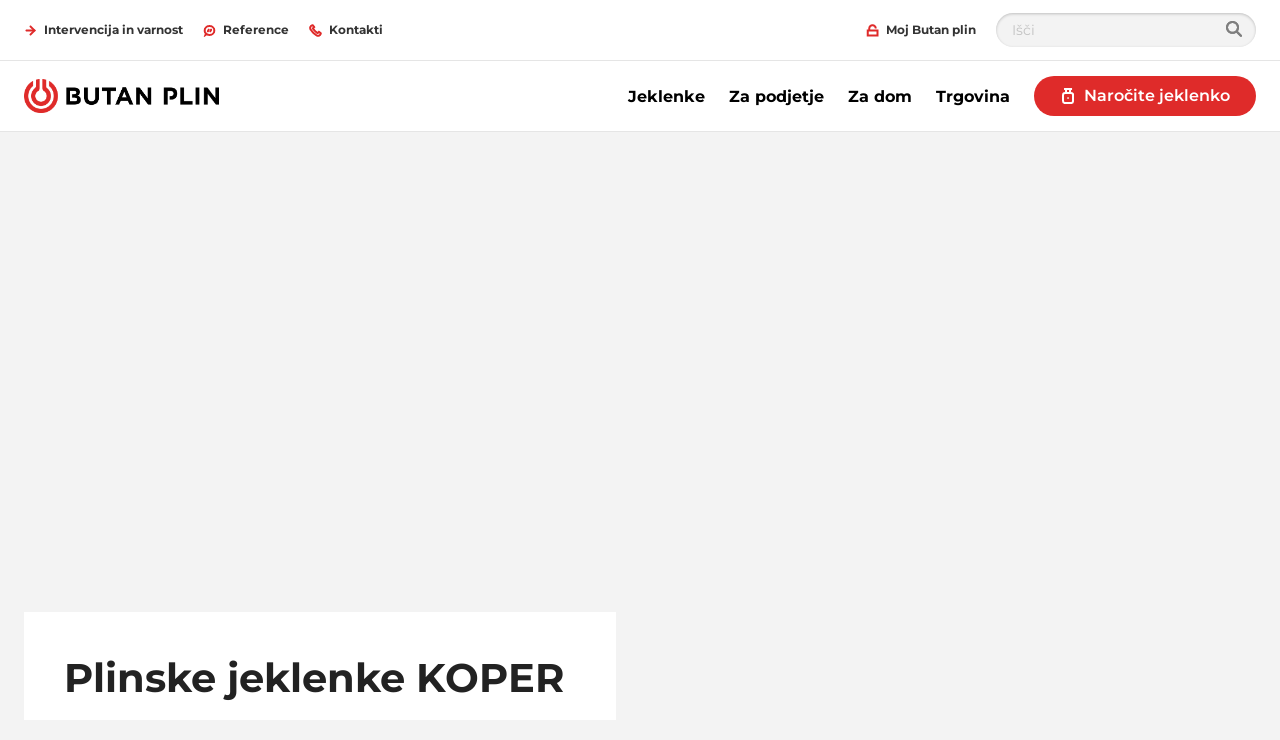

--- FILE ---
content_type: text/html; charset=utf-8
request_url: https://www.butanplin.si/cylinder-dealers/KOPER-6000-OMV-BS-KOPER-TOMOS-41868
body_size: 22890
content:

<!DOCTYPE html>
<html class="no-js" lang="sl-SI" xmlns="http://www.w3.org/1999/xhtml" prefix="og: http://ogp.me/ns#">
<head>
    <meta charset="utf-8">
    <!-- refs/heads/releases/Release_214.0.0-1.0.25349.01 -->
    <meta http-equiv="X-UA-Compatible" content="IE=edge">
    <meta name="viewport" content="width=device-width, initial-scale=1.0">
    
    <title>Gas bottles | MOL BS KOPER ŠMARSKA | 6000 | KOPER</title>
    <meta name="description" content="Gas bottle retailer near KOPER. MOL BS KOPER ŠMARSKA, ŠMARSKA CESTA 4 A, , 6000.">
    <meta name="robots" content="INDEX,FOLLOW" />
<meta property="og:title" content="Gas bottles | MOL BS KOPER ŠMARSKA | 6000 | KOPER" />
<meta property="og:description" content="Gas bottle retailer near KOPER. MOL BS KOPER ŠMARSKA, ŠMARSKA CESTA 4 A, , 6000." />
    <link rel="canonical" href="https://www.butanplin.si/cylinder-dealers/KOPER-6000-MOL-BS-KOPER-MARSKA-41868" />
    <script>
        window.globalStrings = {
            modalCloseText: 'Zapri'
        }
    </script>

    <meta class="foundation-mq">
    <meta name="msapplication-TileColor" content="#ffc40d">
    <meta name="theme-color" content="#ffffff">
    <meta name="browser" content="chrome">
    <meta name="browserVersion" content="131.0">
    <meta name="browserMajorVersion" content="131">
    <meta name="ismobile" content="false">
    <script type="text/javascript">var dataLayer = dataLayer || [];</script>
    <script type="text/javascript">
    var trackingVariables = {
        type: "Dealer page",
        language: "sl-SI",
        environment: "published production"
    }
    window.trackingVariables = trackingVariables;
</script>

    <!-- structured data -->
<!-- /structured data -->

    


    <script src="https://cdn.butanplin.si/dist/js/lazysizes.js" async></script>

    
    <!--<link rel="preload" href="https://cdn.butanplin.si/dist/assets/fonts/Gotham-Bold.woff2" as="font" type="font/woff2" crossorigin />
    <link rel="preload" href="https://cdn.butanplin.si/dist/assets/fonts/Gotham-Book.woff2" as="font" type="font/woff2" crossorigin />-->
    <link rel="stylesheet" href="https://cdn.butanplin.si/dist/css/shvwebfonts.css" />
    <link rel="stylesheet" type="text/css" href="https://cdn.butanplin.si/dist/css/print.css" media="none" onload="this.media='print'" />
    <link href="https://cdn.butanplin.si/dist/css/fallback.css?v=ATqC4/WQb74tUqica7RNMw==" rel="stylesheet" />



    

    

                <link rel="icon"  sizes="32x32" href="https://cdn.butanplin.si/-/media/sites/websitetoolbox/icons---svg/favicon.ico?rev=-1&amp;hash=54B3F3692609439006F0407D21DB6BE6">





    
    

    

    <script type="text/javascript">
    var cookieConsentSettings = {"ConsentDurationDays":90,"Categories":[{"CategoryName":"Analytics","RequireConsent":true,"Cookies":["SC_ANALYTICS_GLOBAL_COOKIE","_ga","_gid"]},{"CategoryName":"Functional","RequireConsent":false,"Cookies":["_shvenergy_redirect_popup","_shvenergy_retrive_lpgquote","_shvenergy_retrive_lpgquote_closed","_shvenergy_custom_lang","_shvenergy_nlf_option","_shvenergy_alert_banner","_shvenergy_product_overview","_shvenergy_cookie_warning","_shvenergy_unsupported_browser_version","_shvenergy_wizard_incomplete","shvfonts_are_cached"]},{"CategoryName":"Marketing","RequireConsent":true,"Cookies":["_shvenergy_utm"]}]}
</script>
</head>
<body style="" data-theme="" data-totop-enabled="False" data-totop-label="">
    <a class="skip-header" href="#main">Preskoči na vsebino</a>
    

    <input type="hidden" id="cdnInput" data-value="https://cdn.butanplin.si" />
    <input type="hidden" id="siteFontRelativePath" data-value="/dist/css/shvwebfonts.css" />
    <input type="hidden" id="siteFontProKey" data-value="" />

    <header class="page-header" role="banner">
        

        


<div class="service-menu-border"  data-trackingmodulename="ServiceMenu">

    <div class="row">
        <div class="column small-12">
            <div class="service-menu-wrapper">

                <nav class="service-menu">
                    <ul class="service-list">
                                <li>

                                    <a href="/intervencija-in-varnost" class="" data-action="" data-category="" data-label="" id="" ><span class='small-icon__wrapper'><svg xmlns="http://www.w3.org/2000/svg" width="16" height="16" viewBox="0 0 16 16" aria-hidden="true" focusable="false">
	<polyline points="8 3 13 8 8 13" fill="none" stroke="#181716" stroke-linecap="round" stroke-miterlimit="10" stroke-width="2"/>
	<line x1="13" y1="8" x2="3" y2="8" fill="none" stroke="#181716" stroke-linecap="round" stroke-miterlimit="10" stroke-width="2"/>
</svg></span>                                        <span>Intervencija in varnost</span>
</a>                                </li>
                                <li>

                                    <a href="/reference" class="" data-action="" data-category="" data-label="" id="" ><span class='small-icon__wrapper'><svg xmlns="http://www.w3.org/2000/svg" width="16" height="16" viewBox="0 0 16 16" aria-hidden="true" focusable="false">
	<line x1="9" y1="9" x2="10" y2="7" fill="none" stroke="#000" stroke-linecap="round" stroke-miterlimit="10" stroke-width="2"/>
	<line x1="6" y1="9" x2="7" y2="7" fill="none" stroke="#000" stroke-linecap="round" stroke-miterlimit="10" stroke-width="2"/>
	<path d="M3.592,11.722A5.233,5.233,0,0,1,2,8,5.766,5.766,0,0,1,8,2.5,5.766,5.766,0,0,1,14,8a5.767,5.767,0,0,1-6,5.5,6.343,6.343,0,0,1-3.471-1.019L3,13.5Z" fill="none" stroke="#000" stroke-miterlimit="10" stroke-width="2"/>
</svg></span>                                        <span>Reference</span>
</a>                                </li>
                                <li>

                                    <a href="/kontakti" class="" data-action="" data-category="" data-label="" id="" ><span class='small-icon__wrapper'><svg xmlns="http://www.w3.org/2000/svg" width="16" height="16" viewBox="0 0 16 16" aria-hidden="true" focusable="false">
	<path d="M13.562,13.482a3.55,3.55,0,0,1-4.27.529,20.459,20.459,0,0,1-7.35-7.35,3.471,3.471,0,0,1,.571-4.228,3.29,3.29,0,0,1,2.109-.942L6.378,3.774l-1.2,1.188a.716.716,0,0,0-.095.909,18.045,18.045,0,0,0,5.03,5.03.732.732,0,0,0,.918-.086l1.2-1.188,2.3,1.772A3.236,3.236,0,0,1,13.562,13.482Z" fill="none" stroke="#000" stroke-miterlimit="10" stroke-width="2"/>
</svg></span>                                        <span>Kontakti</span>
</a>                                </li>
                        


                    </ul>
                </nav>

                <nav class="service-menu">
                    <ul class="service-list">
                        <li>
<a href="https://moj.butanplin.si/" id="" data-category="" data-label="" rel="nofollow noopener noreferrer" class="" data-action="" target="_blank" ><span class='small-icon__wrapper'><svg xmlns="http://www.w3.org/2000/svg" width="16" height="16" viewBox="0 0 16 16" aria-hidden="true" focusable="false">
	<rect x="2" y="8" width="12" height="6" fill="none" stroke="#000" stroke-miterlimit="10" stroke-width="2"/>
	<path d="M12,5.4A3.952,3.952,0,0,0,8,1.5,3.952,3.952,0,0,0,4,5.4V8" fill="none" stroke="#000" stroke-miterlimit="10" stroke-width="2"/>
</svg></span>                                    <span>Moj Butan plin</span>
</a>                        </li>

                                                    <li>
                                <div class="search-modal">
                                    <form class="search-modal__search-input search-input" id="cludo-search-form-servicemenu" method="get" action="/search" novalidate="novalidate" onsubmit="return checkForm(event);">
                                        <input type="text" name="cludoquery" id="cludo" placeholder="Išči" />
                                        <button type="submit" id="search-modal-submit-button">
                                            <svg width="16" height="16" viewBox="0 0 16 16" fill="none" xmlns="http://www.w3.org/2000/svg">
                                                <path fill-rule="evenodd" clip-rule="evenodd" d="M11.7489 10.2424C12.5356 9.17706 13 7.86326 13 6.44196C13 2.88417 10.0899 0 6.5 0C2.91015 0 0 2.88417 0 6.44196C0 9.99976 2.91015 12.8839 6.5 12.8839C7.9341 12.8839 9.25973 12.4236 10.3347 11.644L14.2929 15.5669C14.6834 15.9539 15.3166 15.9539 15.7071 15.5669C16.0976 15.1798 16.0976 14.5523 15.7071 14.1653L11.7489 10.2424ZM6.5 10.9018C4.01472 10.9018 2 8.90506 2 6.44196C2 3.97887 4.01472 1.98214 6.5 1.98214C8.98528 1.98214 11 3.97887 11 6.44196C11 8.90506 8.98528 10.9018 6.5 10.9018Z" fill="#7F7F7F" />
                                                <mask id="mask0_8010_123057" style="mask-type:luminance" maskUnits="userSpaceOnUse" x="0" y="0" width="16" height="16">
                                                    <path fill-rule="evenodd" clip-rule="evenodd" d="M11.7489 10.2424C12.5356 9.17706 13 7.86326 13 6.44196C13 2.88417 10.0899 0 6.5 0C2.91015 0 0 2.88417 0 6.44196C0 9.99976 2.91015 12.8839 6.5 12.8839C7.9341 12.8839 9.25973 12.4236 10.3347 11.644L14.2929 15.5669C14.6834 15.9539 15.3166 15.9539 15.7071 15.5669C16.0976 15.1798 16.0976 14.5523 15.7071 14.1653L11.7489 10.2424ZM6.5 10.9018C4.01472 10.9018 2 8.90506 2 6.44196C2 3.97887 4.01472 1.98214 6.5 1.98214C8.98528 1.98214 11 3.97887 11 6.44196C11 8.90506 8.98528 10.9018 6.5 10.9018Z" fill="white" />
                                                </mask>
                                                <g mask="url(#mask0_8010_123057)">
                                                    <rect width="16" height="15.8571" transform="matrix(-1 0 0 1 16 0)" fill="#7F7F7F" />
                                                    <rect width="16" height="15.8571" transform="matrix(-1 0 0 1 16 0)" fill="#7F7F7F" />
                                                </g>
                                            </svg>
                                        </button>
                                    </form>
                                </div>
                            </li>
                    </ul>
                </nav>

            </div>

        </div>
    </div>
</div>







<div class="mobile-header">
    <div class="mobile-header__top">

        <a href="/" class="mobile-header__logo">
            <img src="https://cdn.butanplin.si/-/media/sites/slovenia/butanplin-images/butanplinlogo1.png?rev=30babd70339049a0b552306b20e1eb08&amp;h=462&amp;w=2644&amp;la=sl-SI&amp;hash=EC224FB95B3CB916019A327AEB0428C5" height="462" width="2644" alt="butan plin" />
        </a>
<a href="/" class="button button--dealerfinder btn-track" id="" >                    <span class="small-icon__wrapper">
<span class='small-icon__wrapper'><svg xmlns="http://www.w3.org/2000/svg" width="16" height="16" viewBox="0 0 16 16" aria-hidden="true" focusable="false">
  <g fill="none" fill-rule="evenodd" stroke="#000">
    <path stroke-width="2" d="M4.05 1.05h8"/>
    <path stroke-width="2" d="M11.053 15.05H5.047a2.003 2.003 0 01-1.997-1.997V7.047c0-1.1.899-1.997 1.997-1.997h6.006c1.099 0 1.997.898 1.997 1.997v6.006a2.002 2.002 0 01-1.997 1.997z"/>
    <path stroke-linecap="square" stroke-width="2" d="M6.05 1.05v4"/>
    <path stroke-linecap="square" stroke-width="2" d="M10.05 5.05v-4"/>
    <path d="M8.05 9.55a.5.5 0 100 1 .5.5 0 000-1z"/>
  </g>
</svg></span>                    </span>
                    <span>Naročite jeklenko</span>
</a>
            </div>
    <div class="mobile-header__sticky">

            <div class="auxiliary-links">
                    <ul class="mobile-header__service-menu">
                                <li>
<a href="/intervencija-in-varnost" class="" data-action="" data-category="" data-label="" id="" ><span class='small-icon__wrapper'><svg xmlns="http://www.w3.org/2000/svg" width="16" height="16" viewBox="0 0 16 16" aria-hidden="true" focusable="false">
	<polyline points="8 3 13 8 8 13" fill="none" stroke="#181716" stroke-linecap="round" stroke-miterlimit="10" stroke-width="2"/>
	<line x1="13" y1="8" x2="3" y2="8" fill="none" stroke="#181716" stroke-linecap="round" stroke-miterlimit="10" stroke-width="2"/>
</svg></span>                                        <span>Intervencija in varnost</span>
</a>                                </li>
                                <li>
<a href="/reference" class="" data-action="" data-category="" data-label="" id="" ><span class='small-icon__wrapper'><svg xmlns="http://www.w3.org/2000/svg" width="16" height="16" viewBox="0 0 16 16" aria-hidden="true" focusable="false">
	<line x1="9" y1="9" x2="10" y2="7" fill="none" stroke="#000" stroke-linecap="round" stroke-miterlimit="10" stroke-width="2"/>
	<line x1="6" y1="9" x2="7" y2="7" fill="none" stroke="#000" stroke-linecap="round" stroke-miterlimit="10" stroke-width="2"/>
	<path d="M3.592,11.722A5.233,5.233,0,0,1,2,8,5.766,5.766,0,0,1,8,2.5,5.766,5.766,0,0,1,14,8a5.767,5.767,0,0,1-6,5.5,6.343,6.343,0,0,1-3.471-1.019L3,13.5Z" fill="none" stroke="#000" stroke-miterlimit="10" stroke-width="2"/>
</svg></span>                                        <span>Reference</span>
</a>                                </li>
                                <li>
<a href="/kontakti" class="" data-action="" data-category="" data-label="" id="" ><span class='small-icon__wrapper'><svg xmlns="http://www.w3.org/2000/svg" width="16" height="16" viewBox="0 0 16 16" aria-hidden="true" focusable="false">
	<path d="M13.562,13.482a3.55,3.55,0,0,1-4.27.529,20.459,20.459,0,0,1-7.35-7.35,3.471,3.471,0,0,1,.571-4.228,3.29,3.29,0,0,1,2.109-.942L6.378,3.774l-1.2,1.188a.716.716,0,0,0-.095.909,18.045,18.045,0,0,0,5.03,5.03.732.732,0,0,0,.918-.086l1.2-1.188,2.3,1.772A3.236,3.236,0,0,1,13.562,13.482Z" fill="none" stroke="#000" stroke-miterlimit="10" stroke-width="2"/>
</svg></span>                                        <span>Kontakti</span>
</a>                                </li>
                    </ul>
                                    <div style="display: none;">
                        <div data-main-cta>
<a href="/" class="cta-link" id="" >                                        <div class="cta-link__icon">
<span class='large-icon__wrapper'><svg xmlns="http://www.w3.org/2000/svg" width="32" height="32" viewBox="0 0 32 32" aria-hidden="true" focusable="false">
  <g fill="none" fill-rule="evenodd" stroke="#000">
    <path stroke-width="2" d="M9.05 1.05h14"/>
    <path stroke-width="2" d="M12.05 1.05v6"/>
    <path stroke-width="2" d="M20.05 7.05v-6"/>
    <path stroke-width="2" d="M16.05 7.05v-3"/>
    <path stroke-linecap="round" stroke-width="2" d="M9.05 31.05h14"/>
    <path stroke-width="2" d="M21.045 27.05h-9.99a4.005 4.005 0 01-4.005-4.005v-11.99a4.005 4.005 0 014.005-4.005h9.99a4.005 4.005 0 014.005 4.005v11.99a4.005 4.005 0 01-4.005 4.005z"/>
    <path stroke-width="2" d="M25.05 12.05h-18"/>
    <path stroke-width="2" d="M25.05 22.05h-18"/>
    <path d="M16.05 16.55a.5.5 0 100 1 .5.5 0 000-1z"/>
  </g>
</svg></span>                                        </div>
                                        <div class="cta-link__text">
                                            <span> Naročite jeklenko</span>
                                            <div class="small-icon__wrapper">
                                                <svg focusable="false" aria-hidden="true" width="16" height="16" viewBox="0 0 16 16"><use xlink:href="/dist/svgsprite/icons.svg#Arrow_16x16"></use></svg>
                                            </div>
                                        </div>
</a>
                        </div>
                    </div>



            </div>
            <button type="button" class="offcanvas-menu-button">
                <span aria-hidden="true" class="burgerbun burgerbun--top"></span>
                <span aria-hidden="true" class="burgerbeef"></span>
                <span aria-hidden="true" class="burgerbun burgerbun--bottom"></span>
                <span class="visuallyhidden">Open menu</span>
            </button>
    </div>
</div>

    <aside class="offcanvasmenu">
        <header class="offcanvasmenu__header">

            

<a href="/" class="offcanvasmenu__header__item">
	<span class='small-icon__wrapper'><svg xmlns="http://www.w3.org/2000/svg" width="16" height="16" viewBox="0 0 16 16" aria-hidden="true" focusable="false">
	<line x1="5" y1="12" x2="5" y2="6.5" fill="none" stroke="#000" stroke-miterlimit="10" stroke-width="2"/>
	<line x1="11" y1="6.5" x2="11" y2="12" fill="none" stroke="#000" stroke-miterlimit="10" stroke-width="2"/>
	<polyline points="3 8 8 4 13 8" fill="none" stroke="#000" stroke-miterlimit="10" stroke-width="2"/>
	<line x1="8" y1="9" x2="8" y2="12" fill="none" stroke="#000" stroke-miterlimit="10" stroke-width="2"/>
</svg></span>Domov
</a>



            <button type="button" class="offcanvas-menu-button">
                <span aria-hidden="true" class="burgerbun burgerbun--top"></span>
                <span aria-hidden="true" class="burgerbeef"></span>
                <span aria-hidden="true" class="burgerbun burgerbun--bottom"></span>
                <span class="visuallyhidden">Close menu</span>
            </button>

        </header>
            <div class="search-modal">
                <form class="search-modal__search-input search-input" id="cludo-search-form-mobilemenu" method="get" action="/search" novalidate="novalidate" onsubmit="return checkForm(event);">
                    <input type="text" name="cludoquery" id="cludo" placeholder="Išči" />
                    <button type="submit" id="search-modal-submit-button">
                        <svg width="16" height="16" viewBox="0 0 16 16" fill="none" xmlns="http://www.w3.org/2000/svg">
                            <path fill-rule="evenodd" clip-rule="evenodd" d="M11.7489 10.2424C12.5356 9.17706 13 7.86326 13 6.44196C13 2.88417 10.0899 0 6.5 0C2.91015 0 0 2.88417 0 6.44196C0 9.99976 2.91015 12.8839 6.5 12.8839C7.9341 12.8839 9.25973 12.4236 10.3347 11.644L14.2929 15.5669C14.6834 15.9539 15.3166 15.9539 15.7071 15.5669C16.0976 15.1798 16.0976 14.5523 15.7071 14.1653L11.7489 10.2424ZM6.5 10.9018C4.01472 10.9018 2 8.90506 2 6.44196C2 3.97887 4.01472 1.98214 6.5 1.98214C8.98528 1.98214 11 3.97887 11 6.44196C11 8.90506 8.98528 10.9018 6.5 10.9018Z" fill="#7F7F7F" />
                            <mask id="mask0_8010_123669" style="mask-type:luminance" maskUnits="userSpaceOnUse" x="0" y="0" width="16" height="16">
                                <path fill-rule="evenodd" clip-rule="evenodd" d="M11.7489 10.2424C12.5356 9.17706 13 7.86326 13 6.44196C13 2.88417 10.0899 0 6.5 0C2.91015 0 0 2.88417 0 6.44196C0 9.99976 2.91015 12.8839 6.5 12.8839C7.9341 12.8839 9.25973 12.4236 10.3347 11.644L14.2929 15.5669C14.6834 15.9539 15.3166 15.9539 15.7071 15.5669C16.0976 15.1798 16.0976 14.5523 15.7071 14.1653L11.7489 10.2424ZM6.5 10.9018C4.01472 10.9018 2 8.90506 2 6.44196C2 3.97887 4.01472 1.98214 6.5 1.98214C8.98528 1.98214 11 3.97887 11 6.44196C11 8.90506 8.98528 10.9018 6.5 10.9018Z" fill="white" />
                            </mask>
                            <g mask="url(#mask0_8010_123669)">
                                <rect width="16" height="15.8571" transform="matrix(-1 0 0 1 16 0)" fill="#7F7F7F" />
                                <rect width="16" height="15.8571" transform="matrix(-1 0 0 1 16 0)" fill="#7F7F7F" />
                            </g>
                        </svg>
                    </button>
                </form>
            </div>
        <div class="offcanvasmenu__content">
            <nav class="mobile-menu js-mobile-menu" data-ctaidone="" data-ctaidtwo="">
                <ul>

                        <li>

                                <button type="button" class="mobile-menu__lvl1 "  data-submenu="lvl2" data-ctaidone="a0378ec8-e7e0-4b21-9eab-88800637c631" data-ctaidtwo="4059fe57-2b89-4682-ac1c-d1435b464f0c">
                                    Jeklenke
                                    <svg focusable="false" width="16" height="16" viewBox="0 0 16 16" aria-hidden="true"><use xlink:href="/dist/svgsprite/icons.svg#Arrow_No-stem_16x16"></use></svg>
                                    
                                </button>
                                <ul class="mobile-submenu">
                                    <li>
                                        <button type="button" data-back="lvl1" data-ctaidone="" data-ctaidtwo="">
                                            <svg focusable="false" width="16" height="16" viewBox="0 0 16 16" aria-hidden="true"><use xlink:href="/dist/svgsprite/icons.svg#Arrow_No-stem_16x16"></use></svg>back
                                        </button>
                                    </li>
                                    <li class="mobile-submenu__header-link">
                                        <div class="link">
                                            Jeklenke
                                        </div>
                                    </li>
                                    <li>
                                            <a href="/jeklenke" class="link " >
                                                Jeklenke
                                            </a>
                                    </li>


                                        <li>
                                                <div class="offcanvasmenu__button-wrapper">
                                                            <a href="/zelena-jeklenka"  class="" target="">
            Dostava na dom
            
        </a>

                                                    
                                                </div>
                                        </li>
                                        <li>
                                                <div class="offcanvasmenu__button-wrapper">
                                                        <a href="/jeklenke/za-podjetje"  class="">Za podjetje </a>

                                                    
                                                </div>
                                        </li>
                                        <li>
                                                <div class="offcanvasmenu__button-wrapper">
                                                        <a href="/jeklenke/za-avtodom-in-kampiranje"  class="">Za avtodom in kampiranje </a>

                                                    
                                                </div>
                                        </li>
                                        <li>
                                                <div class="offcanvasmenu__button-wrapper">
                                                        <a href="/jeklenke/varnost-in-nasveti"  class="">Varnost in nasveti </a>

                                                    
                                                </div>
                                        </li>
                                        <li>
                                                <div class="offcanvasmenu__button-wrapper">
                                                            <a href="/prodajna-mesta"  class="" target="">
            Prodajna mesta
            
        </a>

                                                    
                                                </div>
                                        </li>
                                </ul>
                        </li>
                        <li>

                                <button type="button" class="mobile-menu__lvl1 "  data-submenu="lvl2" data-ctaidone="0e597f1a-1014-42e2-973e-0676e99e5f5f" data-ctaidtwo="eb04f5cf-3c8e-4238-9a06-88002c508ef8">
                                    Za podjetje
                                    <svg focusable="false" width="16" height="16" viewBox="0 0 16 16" aria-hidden="true"><use xlink:href="/dist/svgsprite/icons.svg#Arrow_No-stem_16x16"></use></svg>
                                    
                                </button>
                                <ul class="mobile-submenu">
                                    <li>
                                        <button type="button" data-back="lvl1" data-ctaidone="" data-ctaidtwo="">
                                            <svg focusable="false" width="16" height="16" viewBox="0 0 16 16" aria-hidden="true"><use xlink:href="/dist/svgsprite/icons.svg#Arrow_No-stem_16x16"></use></svg>back
                                        </button>
                                    </li>
                                    <li class="mobile-submenu__header-link">
                                        <div class="link">
                                            Za podjetje
                                        </div>
                                    </li>
                                    <li>
                                            <a href="/za-podjetje" class="link " >
                                                Za podjetje
                                            </a>
                                    </li>


                                        <li>
                                                <div class="offcanvasmenu__button-wrapper">
                                                        <a href="/za-podjetje/horeca"  class="">Horeca </a>

                                                    
                                                </div>
                                        </li>
                                        <li>
                                                <div class="offcanvasmenu__button-wrapper">
                                                        <a href="/za-podjetje/poslovni-objekti"  class="">Poslovni objekti </a>

                                                    
                                                </div>
                                        </li>
                                        <li>
                                                <div class="offcanvasmenu__button-wrapper">
                                                        <a href="/za-podjetje/industrija"  class="">Industrija </a>

                                                    
                                                </div>
                                        </li>
                                        <li>
                                                <div class="offcanvasmenu__button-wrapper">
                                                        <a href="/za-podjetje/kmetijstvo"  class="">Kmetijstvo </a>

                                                    
                                                </div>
                                        </li>
                                        <li>
                                                <div class="offcanvasmenu__button-wrapper">
                                                        <a href="/za-podjetje/novoustanovljena"  class="">Ponudba za novoustanovljena podjetja </a>

                                                    
                                                </div>
                                        </li>
                                        <li>
                                                <button type="button" class=""  data-submenu="lvl3" data-ctaidone="0e597f1a-1014-42e2-973e-0676e99e5f5f" data-ctaidtwo="eb04f5cf-3c8e-4238-9a06-88002c508ef8">
                                                    Poišči energetsko rešitev
                                                    <svg focusable="false" width="16" height="16" viewBox="0 0 16 16" aria-hidden="true"><use xlink:href="/dist/svgsprite/icons.svg#Arrow_No-stem_16x16"></use></svg>
                                                    
                                                </button>
                                                <ul class="mobile-submenu">
                                                    <li>
                                                        <button type="button" data-back="lvl2" data-ctaidone="0e597f1a-1014-42e2-973e-0676e99e5f5f" data-ctaidtwo="eb04f5cf-3c8e-4238-9a06-88002c508ef8">
                                                            <svg focusable="false" width="16" height="16" viewBox="0 0 16 16" aria-hidden="true"><use xlink:href="/dist/svgsprite/icons.svg#Arrow_No-stem_16x16"></use></svg>back
                                                        </button>
                                                    </li>

                                                    <li class="mobile-submenu__header-link">
                                                        <div class="link offcanvasmenu__button-wrapper">
                                                            Poišči energetsko rešitev
                                                        </div>
                                                    </li>
                                                    <li>
                                                            <a href="/za-podjetje/poisci-energetsko-resitev" class="link " >
                                                                Poišči energetsko rešitev
                                                            </a>
                                                    </li>


                                                        <li>
    <a href="/za-podjetje/poisci-energetsko-resitev/ogrevanje-z-unp"  class="">Ogrevanje z UNP </a>

                                                        </li>
                                                        <li>
    <a href="/za-podjetje/poisci-energetsko-resitev/ogrevanje-in-hlajenje"  class="">Ogrevanje in hlajenje </a>

                                                        </li>
                                                        <li>
    <a href="/za-podjetje/poisci-energetsko-resitev/prehod-elko-na-unp"  class="">Prehod iz kurilnega olja na plin </a>

                                                        </li>
                                                        <li>
    <a href="/za-podjetje/poisci-energetsko-resitev/rinnai"  class="">Rinnai </a>

                                                        </li>
                                                        <li>
    <a href="/za-podjetje/poisci-energetsko-resitev/kogeneracije"  class="">Kogeneracije </a>

                                                        </li>
                                                        <li>
    <a href="/za-podjetje/poisci-energetsko-resitev/hibridni-sistemi-ogrevanja"  class="">Hibridni sistemi ogrevanja </a>

                                                        </li>
                                                        <li>
        <a href="/jeklenke/za-podjetje"  class="" target="">
            Jeklenke
            
        </a>

                                                        </li>
                                                </ul>
                                        </li>
                                </ul>
                        </li>
                        <li>

                                <button type="button" class="mobile-menu__lvl1 "  data-submenu="lvl2" data-ctaidone="2905240a-8ebf-4f31-9065-7cbe56f3e8e7" data-ctaidtwo="3f715ce7-ffbc-4826-891d-88b17f923747">
                                    Za dom
                                    <svg focusable="false" width="16" height="16" viewBox="0 0 16 16" aria-hidden="true"><use xlink:href="/dist/svgsprite/icons.svg#Arrow_No-stem_16x16"></use></svg>
                                    
                                </button>
                                <ul class="mobile-submenu">
                                    <li>
                                        <button type="button" data-back="lvl1" data-ctaidone="" data-ctaidtwo="">
                                            <svg focusable="false" width="16" height="16" viewBox="0 0 16 16" aria-hidden="true"><use xlink:href="/dist/svgsprite/icons.svg#Arrow_No-stem_16x16"></use></svg>back
                                        </button>
                                    </li>
                                    <li class="mobile-submenu__header-link">
                                        <div class="link">
                                            Za dom
                                        </div>
                                    </li>
                                    <li>
                                            <a href="/za-dom" class="link " >
                                                Za dom
                                            </a>
                                    </li>


                                        <li>
                                                <button type="button" class=""  data-submenu="lvl3" data-ctaidone="2905240a-8ebf-4f31-9065-7cbe56f3e8e7" data-ctaidtwo="3f715ce7-ffbc-4826-891d-88b17f923747">
                                                    Ogrevanje
                                                    <svg focusable="false" width="16" height="16" viewBox="0 0 16 16" aria-hidden="true"><use xlink:href="/dist/svgsprite/icons.svg#Arrow_No-stem_16x16"></use></svg>
                                                    
                                                </button>
                                                <ul class="mobile-submenu">
                                                    <li>
                                                        <button type="button" data-back="lvl2" data-ctaidone="2905240a-8ebf-4f31-9065-7cbe56f3e8e7" data-ctaidtwo="3f715ce7-ffbc-4826-891d-88b17f923747">
                                                            <svg focusable="false" width="16" height="16" viewBox="0 0 16 16" aria-hidden="true"><use xlink:href="/dist/svgsprite/icons.svg#Arrow_No-stem_16x16"></use></svg>back
                                                        </button>
                                                    </li>

                                                    <li class="mobile-submenu__header-link">
                                                        <div class="link offcanvasmenu__button-wrapper">
                                                            Ogrevanje
                                                        </div>
                                                    </li>
                                                    <li>
                                                            <a href="/za-dom/ogrevanje" class="link " >
                                                                Ogrevanje
                                                            </a>
                                                    </li>


                                                        <li>
    <a href="/za-dom/ogrevanje/ogrevanje-s-plinom"  class="">Ogrevanje s plinom </a>

                                                        </li>
                                                        <li>
    <a href="/za-dom/ogrevanje/plinski-kondenzacijski-kotli"  class="">Plinski kondenzacijski kotli </a>

                                                        </li>
                                                        <li>
    <a href="/za-dom/ogrevanje/hibridni-sistemi"  class="">Hibridni sistemi </a>

                                                        </li>
                                                        <li>
    <a href="/za-dom/ogrevanje/moj-butan-plin"  class="">Moj Butan plin </a>

                                                        </li>
                                                </ul>
                                        </li>
                                        <li>
                                                <div class="offcanvasmenu__button-wrapper">
                                                            <a href="/zelena-jeklenka"  class="" target="">
            Zelena jeklenka
            
        </a>

                                                    
                                                </div>
                                        </li>
                                </ul>
                        </li>
                        <li>

                                <button type="button" class="mobile-menu__lvl1 "  data-submenu="lvl2" data-ctaidone="0e248c1f-1553-4f68-90f5-20d5ea49541b" data-ctaidtwo="6e85bd5b-0ad8-4532-a2d8-dabccffbe107">
                                    Trgovina
                                    <svg focusable="false" width="16" height="16" viewBox="0 0 16 16" aria-hidden="true"><use xlink:href="/dist/svgsprite/icons.svg#Arrow_No-stem_16x16"></use></svg>
                                    
                                </button>
                                <ul class="mobile-submenu">
                                    <li>
                                        <button type="button" data-back="lvl1" data-ctaidone="" data-ctaidtwo="">
                                            <svg focusable="false" width="16" height="16" viewBox="0 0 16 16" aria-hidden="true"><use xlink:href="/dist/svgsprite/icons.svg#Arrow_No-stem_16x16"></use></svg>back
                                        </button>
                                    </li>
                                    <li class="mobile-submenu__header-link">
                                        <div class="link">
                                            Trgovina
                                        </div>
                                    </li>
                                    <li>
                                            <a href="/trgovina" class="link " >
                                                Trgovina
                                            </a>
                                    </li>


                                        <li>
                                                <div class="offcanvasmenu__button-wrapper">
                                                            <a href="https://trgovina.butanplin.si/zari-in-oprema-za-zar/"  class="" target="_blank">
            Žari in oprema
            
        </a>

                                                    
                                                </div>
                                        </li>
                                        <li>
                                                <div class="offcanvasmenu__button-wrapper">
                                                            <a href="https://trgovina.butanplin.si/avtodom/"  class="" target="_blank">
            Avtodom
            
        </a>

                                                    
                                                </div>
                                        </li>
                                        <li>
                                                <div class="offcanvasmenu__button-wrapper">
                                                            <a href="https://trgovina.butanplin.si/kampiranje/"  class="" target="_blank">
            Kampiranje
            
        </a>

                                                    
                                                </div>
                                        </li>
                                        <li>
                                                <div class="offcanvasmenu__button-wrapper">
                                                            <a href="https://trgovina.butanplin.si/oprema-za-mojstre/"  class="" target="_blank">
            Za mojstre
            
        </a>

                                                    
                                                </div>
                                        </li>
                                        <li>
                                                <div class="offcanvasmenu__button-wrapper">
                                                            <a href="https://trgovina.butanplin.si/droben-material/"  class="" target="_blank">
            Drobni material
            
        </a>

                                                    
                                                </div>
                                        </li>
                                        <li>
                                                <div class="offcanvasmenu__button-wrapper">
                                                            <a href="https://trgovina.butanplin.si/nega-avtomobila/"  class="" target="_blank">
            Nega avtomobila
            
        </a>

                                                    
                                                </div>
                                        </li>
                                </ul>
                        </li>
                </ul>
            </nav>
            <nav class="mobile-menu">
	<ul class="mobile-service-menu">
			<li>
<a href="/intervencija-in-varnost" class="" data-action="" data-category="" data-label="" id="" >					<span>Intervencija in varnost</span>
</a>			</li>
			<li>
<a href="/reference" class="" data-action="" data-category="" data-label="" id="" >					<span>Reference</span>
</a>			</li>
			<li>
<a href="/kontakti" class="" data-action="" data-category="" data-label="" id="" >					<span>Kontakti</span>
</a>			</li>

	        <li>
<a href="https://moj.butanplin.si/" id="" data-category="" data-label="" rel="nofollow noopener noreferrer" class="" data-action="" target="_blank" >	                <span>Moj Butan plin</span>
</a>	        </li>
	    
		

	</ul>
</nav>

        </div>
        <footer class="offcanvasmenu__footer">
            <div class="scroll-column" data-ctacolumn></div>
        </footer>
    </aside>

<script>
	
	window.SHVMobileClasses = '';
</script>







<div  data-sticky-container>
    <div id="main-menu-border" class="main-menu-border sticky"  data-sticky data-sticky-on=xlarge data-margin-top=0 data-stick-to=top data-top-anchor=main-menu-border:top>

        <div class="row">
            <div class="column xlarge-12">
                <div class="main-menu-wrapper">
                    <nav class="main-menu align-justify">
                        <a href="/"  class="main-menu__home">
                            <img src="https://cdn.butanplin.si/-/media/sites/slovenia/butanplin-images/butanplinlogo1.png?rev=30babd70339049a0b552306b20e1eb08&amp;h=462&amp;w=2644&amp;la=sl-SI&amp;hash=EC224FB95B3CB916019A327AEB0428C5" height="462" width="2644" alt="butan plin" />
                        </a>
                            <ul class="main-menu__lvl1">
                                    <li>
                                            <button type="button"  class="main-menu__button-lvl1 " data-ctaidone="a0378ec8-e7e0-4b21-9eab-88800637c631" data-ctaidtwo="4059fe57-2b89-4682-ac1c-d1435b464f0c" data-sectionintrocopyid=""  aria-expanded="false">Jeklenke  </button>

                                            <div class="main-menu__lvl2">

                                                <div class="primary-row row small-collapse">
                                                    
                                                    <div class="column small-12 medium-3">
                                                        
                                                        <div class="main-menu__column main-menu__column-lvl1 flex-container flex-dir-column">
                                                            <div class="scroll-column" data-ctacolumn></div>
                                                        </div>
                                                    </div>
                                                    <div class="column small-12  medium-3" id="lvl2-menu" style="position: relative; z-index: 10; background-color: #fff; border-right: solid 1px rgba(0, 0, 0, 0.1);">
                                                        <div class="main-menu__column main-menu__column-lvl2 flex-container flex-dir-column">
                                                            <div class="scroll-column">
                                                                    <div class="main-menu__button-wrapper">
                                                                        <a class="main-menu__button-lvl2" href="/jeklenke" >
                                                                            Jeklenke
                                                                        </a>
                                                                    </div>

                                                                            <div class="main-menu__button-wrapper">
                                                                                        <a href="/zelena-jeklenka"  class="main-menu__button-lvl2 " target="" data-ctaidone="a0378ec8-e7e0-4b21-9eab-88800637c631" data-ctaidtwo="4059fe57-2b89-4682-ac1c-d1435b464f0c" data-id="a4a5f673-d230-43de-b306-233e518d7b2f" data-sectionintrocopyid="" >
            Dostava na dom
        </a>

                                                                                
                                                                            </div>
                                                                            <div class="main-menu__button-wrapper">
                                                                                    <a href="/jeklenke/za-podjetje"  class="main-menu__button-lvl2 " data-ctaidone="a0378ec8-e7e0-4b21-9eab-88800637c631" data-ctaidtwo="4059fe57-2b89-4682-ac1c-d1435b464f0c" data-id="8806cc07-3912-4d64-a2b3-e2cddadc36ce" data-sectionintrocopyid="" >Za podjetje</a>

                                                                                
                                                                            </div>
                                                                            <div class="main-menu__button-wrapper">
                                                                                    <a href="/jeklenke/za-avtodom-in-kampiranje"  class="main-menu__button-lvl2 " data-ctaidone="a0378ec8-e7e0-4b21-9eab-88800637c631" data-ctaidtwo="4059fe57-2b89-4682-ac1c-d1435b464f0c" data-id="467e6ddd-fbd2-489e-9dbc-2e8eabaa2fb3" data-sectionintrocopyid="" >Za avtodom in kampiranje</a>

                                                                                
                                                                            </div>
                                                                            <div class="main-menu__button-wrapper">
                                                                                    <a href="/jeklenke/varnost-in-nasveti"  class="main-menu__button-lvl2 " data-ctaidone="a0378ec8-e7e0-4b21-9eab-88800637c631" data-ctaidtwo="4059fe57-2b89-4682-ac1c-d1435b464f0c" data-id="96873a48-073a-4445-aa7e-91dd817a7b71" data-sectionintrocopyid="" >Varnost in nasveti</a>

                                                                                
                                                                            </div>
                                                                            <div class="main-menu__button-wrapper">
                                                                                        <a href="/prodajna-mesta"  class="main-menu__button-lvl2 " target="" data-ctaidone="a0378ec8-e7e0-4b21-9eab-88800637c631" data-ctaidtwo="4059fe57-2b89-4682-ac1c-d1435b464f0c" data-id="fb243c46-26d2-497d-be68-3b8538af00db" data-sectionintrocopyid="" >
            Prodajna mesta
        </a>

                                                                                
                                                                            </div>

                                                            </div>
                                                        </div>
                                                    </div>
                                                            <div class="js-col column small-12 medium-6 " style="position: relative; z-index: 8;" id="a4a5f673-d230-43de-b306-233e518d7b2f">
                                                                <div class="row collapse inner-row">

                                                                        <p>&nbsp;</p>
                                                                </div>
                                                            </div>
                                                            <div class="js-col column small-12 medium-6 " style="position: relative; z-index: 8;" id="8806cc07-3912-4d64-a2b3-e2cddadc36ce">
                                                                <div class="row collapse inner-row">

                                                                        <p>&nbsp;</p>
                                                                </div>
                                                            </div>
                                                            <div class="js-col column small-12 medium-6 " style="position: relative; z-index: 8;" id="467e6ddd-fbd2-489e-9dbc-2e8eabaa2fb3">
                                                                <div class="row collapse inner-row">

                                                                        <p>&nbsp;</p>
                                                                </div>
                                                            </div>
                                                            <div class="js-col column small-12 medium-6 " style="position: relative; z-index: 8;" id="96873a48-073a-4445-aa7e-91dd817a7b71">
                                                                <div class="row collapse inner-row">

                                                                        <p>&nbsp;</p>
                                                                </div>
                                                            </div>
                                                            <div class="js-col column small-12 medium-6 " style="position: relative; z-index: 8;" id="fb243c46-26d2-497d-be68-3b8538af00db">
                                                                <div class="row collapse inner-row">

                                                                        <p>&nbsp;</p>
                                                                </div>
                                                            </div>

                                                </div>
                                            </div>
                                    </li>
                                    <li>
                                            <button type="button"  class="main-menu__button-lvl1 " data-ctaidone="0e597f1a-1014-42e2-973e-0676e99e5f5f" data-ctaidtwo="eb04f5cf-3c8e-4238-9a06-88002c508ef8" data-sectionintrocopyid=""  aria-expanded="false">Za podjetje  </button>

                                            <div class="main-menu__lvl2">

                                                <div class="primary-row row small-collapse">
                                                    
                                                    <div class="column small-12 medium-3">
                                                        
                                                        <div class="main-menu__column main-menu__column-lvl1 flex-container flex-dir-column">
                                                            <div class="scroll-column" data-ctacolumn></div>
                                                        </div>
                                                    </div>
                                                    <div class="column small-12  medium-3" id="lvl2-menu" style="position: relative; z-index: 10; background-color: #fff; border-right: solid 1px rgba(0, 0, 0, 0.1);">
                                                        <div class="main-menu__column main-menu__column-lvl2 flex-container flex-dir-column">
                                                            <div class="scroll-column">
                                                                    <div class="main-menu__button-wrapper">
                                                                        <a class="main-menu__button-lvl2" href="/za-podjetje" >
                                                                            Za podjetje
                                                                        </a>
                                                                    </div>

                                                                            <div class="main-menu__button-wrapper">
                                                                                    <a href="/za-podjetje/horeca"  class="main-menu__button-lvl2 " data-ctaidone="0e597f1a-1014-42e2-973e-0676e99e5f5f" data-ctaidtwo="eb04f5cf-3c8e-4238-9a06-88002c508ef8" data-id="3f5c062b-4134-42a5-a37b-a77f8d4fca2a" data-sectionintrocopyid="" >Horeca</a>

                                                                                
                                                                            </div>
                                                                            <div class="main-menu__button-wrapper">
                                                                                    <a href="/za-podjetje/poslovni-objekti"  class="main-menu__button-lvl2 " data-ctaidone="0e597f1a-1014-42e2-973e-0676e99e5f5f" data-ctaidtwo="eb04f5cf-3c8e-4238-9a06-88002c508ef8" data-id="2a9280e9-b902-4c98-bcee-49f2408612cb" data-sectionintrocopyid="" >Poslovni objekti</a>

                                                                                
                                                                            </div>
                                                                            <div class="main-menu__button-wrapper">
                                                                                    <a href="/za-podjetje/industrija"  class="main-menu__button-lvl2 " data-ctaidone="0e597f1a-1014-42e2-973e-0676e99e5f5f" data-ctaidtwo="eb04f5cf-3c8e-4238-9a06-88002c508ef8" data-id="011e8f6e-0699-46ca-89d6-e52b8b4ecf2a" data-sectionintrocopyid="" >Industrija</a>

                                                                                
                                                                            </div>
                                                                            <div class="main-menu__button-wrapper">
                                                                                    <a href="/za-podjetje/kmetijstvo"  class="main-menu__button-lvl2 " data-ctaidone="0e597f1a-1014-42e2-973e-0676e99e5f5f" data-ctaidtwo="eb04f5cf-3c8e-4238-9a06-88002c508ef8" data-id="1f4334db-87ed-48f1-abef-94d1a41a4a4a" data-sectionintrocopyid="" >Kmetijstvo</a>

                                                                                
                                                                            </div>
                                                                            <div class="main-menu__button-wrapper">
                                                                                    <a href="/za-podjetje/novoustanovljena"  class="main-menu__button-lvl2 " data-ctaidone="0e597f1a-1014-42e2-973e-0676e99e5f5f" data-ctaidtwo="eb04f5cf-3c8e-4238-9a06-88002c508ef8" data-id="ee1f8c1e-e1e4-41eb-9695-b279bb7eac07" data-sectionintrocopyid="" >Ponudba za novoustanovljena podjetja</a>

                                                                                
                                                                            </div>
                                                                            <button type="button"  class="main-menu__button-lvl2 "  data-ctaidone="0e597f1a-1014-42e2-973e-0676e99e5f5f" data-ctaidtwo="eb04f5cf-3c8e-4238-9a06-88002c508ef8" data-id="ff049114-6774-4a73-8b71-03add5ccd729" data-sectionintrocopyid=""><svg focusable="false" aria-hidden="true" width="16" height="16" viewBox="0 0 16 16"><use xlink:href="/dist/svgsprite/icons.svg#Arrow_No-stem_16x16"></use></svg>Poišči energetsko rešitev </button>

                                                            </div>
                                                        </div>
                                                    </div>
                                                            <div class="js-col column small-12 medium-6 " style="position: relative; z-index: 8;" id="3f5c062b-4134-42a5-a37b-a77f8d4fca2a">
                                                                <div class="row collapse inner-row">

                                                                        <p>&nbsp;</p>
                                                                </div>
                                                            </div>
                                                            <div class="js-col column small-12 medium-6 " style="position: relative; z-index: 8;" id="2a9280e9-b902-4c98-bcee-49f2408612cb">
                                                                <div class="row collapse inner-row">

                                                                        <p>&nbsp;</p>
                                                                </div>
                                                            </div>
                                                            <div class="js-col column small-12 medium-6 " style="position: relative; z-index: 8;" id="011e8f6e-0699-46ca-89d6-e52b8b4ecf2a">
                                                                <div class="row collapse inner-row">

                                                                        <p>&nbsp;</p>
                                                                </div>
                                                            </div>
                                                            <div class="js-col column small-12 medium-6 " style="position: relative; z-index: 8;" id="1f4334db-87ed-48f1-abef-94d1a41a4a4a">
                                                                <div class="row collapse inner-row">

                                                                        <p>&nbsp;</p>
                                                                </div>
                                                            </div>
                                                            <div class="js-col column small-12 medium-6 " style="position: relative; z-index: 8;" id="ee1f8c1e-e1e4-41eb-9695-b279bb7eac07">
                                                                <div class="row collapse inner-row">

                                                                        <p>&nbsp;</p>
                                                                </div>
                                                            </div>
                                                            <div class="js-col column small-12 medium-6 " style="position: relative; z-index: 8;" id="ff049114-6774-4a73-8b71-03add5ccd729">
                                                                <div class="row collapse inner-row">

                                                                        <div class="column medium-12">
                                                                            <div class="scroll-column">
                                                                                    <div class="main-menu__button-wrapper css-columns">
                                                                                        <a class="" href="/za-podjetje/poisci-energetsko-resitev" >
                                                                                            Poišči energetsko rešitev
                                                                                        </a>
                                                                                    </div>

                                                                                <div class="css-columns no-column">
                                                                                        <div class="main-menu__button-wrapper">
                                                                                                <a href="/za-podjetje/poisci-energetsko-resitev/ogrevanje-z-unp"  class="" data-ctaidone="0e597f1a-1014-42e2-973e-0676e99e5f5f" data-ctaidtwo="eb04f5cf-3c8e-4238-9a06-88002c508ef8" data-id="c7e4e4a9-c986-42b7-aecf-49b315f036d0" data-sectionintrocopyid="" >Ogrevanje z UNP</a>

                                                                                            
                                                                                        </div>
                                                                                        <div class="main-menu__button-wrapper">
                                                                                                <a href="/za-podjetje/poisci-energetsko-resitev/ogrevanje-in-hlajenje"  class="" data-ctaidone="0e597f1a-1014-42e2-973e-0676e99e5f5f" data-ctaidtwo="eb04f5cf-3c8e-4238-9a06-88002c508ef8" data-id="c45a2bb4-87fe-4f34-8d47-a30ea32aabbb" data-sectionintrocopyid="" >Ogrevanje in hlajenje</a>

                                                                                            
                                                                                        </div>
                                                                                        <div class="main-menu__button-wrapper">
                                                                                                <a href="/za-podjetje/poisci-energetsko-resitev/prehod-elko-na-unp"  class="" data-ctaidone="0e597f1a-1014-42e2-973e-0676e99e5f5f" data-ctaidtwo="7fd0badc-b121-4ca7-b998-cbd65a1a437b" data-id="76ff1c52-4c75-4030-8be0-4609f8662743" data-sectionintrocopyid="" >Prehod iz kurilnega olja na plin</a>

                                                                                            
                                                                                        </div>
                                                                                        <div class="main-menu__button-wrapper">
                                                                                                <a href="/za-podjetje/poisci-energetsko-resitev/rinnai"  class="" data-ctaidone="0e597f1a-1014-42e2-973e-0676e99e5f5f" data-ctaidtwo="eb04f5cf-3c8e-4238-9a06-88002c508ef8" data-id="0ecc23bd-2b14-4b4b-b60c-4a3e8ad1d076" data-sectionintrocopyid="" >Rinnai</a>

                                                                                            
                                                                                        </div>
                                                                                        <div class="main-menu__button-wrapper">
                                                                                                <a href="/za-podjetje/poisci-energetsko-resitev/kogeneracije"  class="" data-ctaidone="0e597f1a-1014-42e2-973e-0676e99e5f5f" data-ctaidtwo="eb04f5cf-3c8e-4238-9a06-88002c508ef8" data-id="7b47b0be-d3b1-4ed4-9cea-e12c46d3599b" data-sectionintrocopyid="" >Kogeneracije</a>

                                                                                            
                                                                                        </div>
                                                                                        <div class="main-menu__button-wrapper">
                                                                                                <a href="/za-podjetje/poisci-energetsko-resitev/hibridni-sistemi-ogrevanja"  class="" data-ctaidone="0e597f1a-1014-42e2-973e-0676e99e5f5f" data-ctaidtwo="eb04f5cf-3c8e-4238-9a06-88002c508ef8" data-id="1733e3b0-ba2c-47bb-bc74-362d0ea1df34" data-sectionintrocopyid="" >Hibridni sistemi ogrevanja</a>

                                                                                            
                                                                                        </div>
                                                                                        <div class="main-menu__button-wrapper">
                                                                                                    <a href="/jeklenke/za-podjetje"  class="" target="" data-ctaidone="0e597f1a-1014-42e2-973e-0676e99e5f5f" data-ctaidtwo="eb04f5cf-3c8e-4238-9a06-88002c508ef8" data-id="1b438a7a-da60-47dc-ac39-8076d12c331c" data-sectionintrocopyid="" >
            Jeklenke
        </a>

                                                                                            
                                                                                        </div>
                                                                                </div>
                                                                            </div>
                                                                        </div>
                                                                </div>
                                                            </div>

                                                </div>
                                            </div>
                                    </li>
                                    <li>
                                            <button type="button"  class="main-menu__button-lvl1 " data-ctaidone="2905240a-8ebf-4f31-9065-7cbe56f3e8e7" data-ctaidtwo="3f715ce7-ffbc-4826-891d-88b17f923747" data-sectionintrocopyid=""  aria-expanded="false">Za dom  </button>

                                            <div class="main-menu__lvl2">

                                                <div class="primary-row row small-collapse">
                                                    
                                                    <div class="column small-12 medium-3">
                                                        
                                                        <div class="main-menu__column main-menu__column-lvl1 flex-container flex-dir-column">
                                                            <div class="scroll-column" data-ctacolumn></div>
                                                        </div>
                                                    </div>
                                                    <div class="column small-12  medium-3" id="lvl2-menu" style="position: relative; z-index: 10; background-color: #fff; border-right: solid 1px rgba(0, 0, 0, 0.1);">
                                                        <div class="main-menu__column main-menu__column-lvl2 flex-container flex-dir-column">
                                                            <div class="scroll-column">
                                                                    <div class="main-menu__button-wrapper">
                                                                        <a class="main-menu__button-lvl2" href="/za-dom" >
                                                                            Za dom
                                                                        </a>
                                                                    </div>

                                                                            <button type="button"  class="main-menu__button-lvl2 "  data-ctaidone="2905240a-8ebf-4f31-9065-7cbe56f3e8e7" data-ctaidtwo="3f715ce7-ffbc-4826-891d-88b17f923747" data-id="4f61386b-fd10-4ea8-8c7c-c6c4076ed0cf" data-sectionintrocopyid=""><svg focusable="false" aria-hidden="true" width="16" height="16" viewBox="0 0 16 16"><use xlink:href="/dist/svgsprite/icons.svg#Arrow_No-stem_16x16"></use></svg>Ogrevanje </button>
                                                                            <div class="main-menu__button-wrapper">
                                                                                        <a href="/zelena-jeklenka"  class="main-menu__button-lvl2 " target="" data-ctaidone="2905240a-8ebf-4f31-9065-7cbe56f3e8e7" data-ctaidtwo="3f715ce7-ffbc-4826-891d-88b17f923747" data-id="01db75bd-5fe0-49fc-b892-32d25361cc17" data-sectionintrocopyid="" >
            Zelena jeklenka
        </a>

                                                                                
                                                                            </div>

                                                            </div>
                                                        </div>
                                                    </div>
                                                            <div class="js-col column small-12 medium-6 " style="position: relative; z-index: 8;" id="4f61386b-fd10-4ea8-8c7c-c6c4076ed0cf">
                                                                <div class="row collapse inner-row">

                                                                        <div class="column medium-12">
                                                                            <div class="scroll-column">
                                                                                    <div class="main-menu__button-wrapper css-columns">
                                                                                        <a class="" href="/za-dom/ogrevanje" >
                                                                                            Ogrevanje
                                                                                        </a>
                                                                                    </div>

                                                                                <div class="css-columns no-column">
                                                                                        <div class="main-menu__button-wrapper">
                                                                                                <a href="/za-dom/ogrevanje/ogrevanje-s-plinom"  class="" data-ctaidone="2905240a-8ebf-4f31-9065-7cbe56f3e8e7" data-ctaidtwo="3f715ce7-ffbc-4826-891d-88b17f923747" data-id="157249d1-9061-444a-a137-f2c3054e16f6" data-sectionintrocopyid="" >Ogrevanje s plinom</a>

                                                                                            
                                                                                        </div>
                                                                                        <div class="main-menu__button-wrapper">
                                                                                                <a href="/za-dom/ogrevanje/plinski-kondenzacijski-kotli"  class="" data-ctaidone="2905240a-8ebf-4f31-9065-7cbe56f3e8e7" data-ctaidtwo="3f715ce7-ffbc-4826-891d-88b17f923747" data-id="55400b6f-857c-410c-b217-4e179024f1e5" data-sectionintrocopyid="" >Plinski kondenzacijski kotli</a>

                                                                                            
                                                                                        </div>
                                                                                        <div class="main-menu__button-wrapper">
                                                                                                <a href="/za-dom/ogrevanje/hibridni-sistemi"  class="" data-ctaidone="2905240a-8ebf-4f31-9065-7cbe56f3e8e7" data-ctaidtwo="3f715ce7-ffbc-4826-891d-88b17f923747" data-id="917ceb15-9fdb-4234-8506-937272caed94" data-sectionintrocopyid="" >Hibridni sistemi</a>

                                                                                            
                                                                                        </div>
                                                                                        <div class="main-menu__button-wrapper">
                                                                                                <a href="/za-dom/ogrevanje/moj-butan-plin"  class="" data-ctaidone="3f715ce7-ffbc-4826-891d-88b17f923747" data-ctaidtwo="3f715ce7-ffbc-4826-891d-88b17f923747" data-id="63884d9e-45ef-4b14-88c6-d9f8f1fd83b6" data-sectionintrocopyid="" >Moj Butan plin</a>

                                                                                            
                                                                                        </div>
                                                                                </div>
                                                                            </div>
                                                                        </div>
                                                                </div>
                                                            </div>
                                                            <div class="js-col column small-12 medium-6 " style="position: relative; z-index: 8;" id="01db75bd-5fe0-49fc-b892-32d25361cc17">
                                                                <div class="row collapse inner-row">

                                                                        <p>&nbsp;</p>
                                                                </div>
                                                            </div>

                                                </div>
                                            </div>
                                    </li>
                                    <li>
                                            <button type="button"  class="main-menu__button-lvl1 " data-ctaidone="0e248c1f-1553-4f68-90f5-20d5ea49541b" data-ctaidtwo="6e85bd5b-0ad8-4532-a2d8-dabccffbe107" data-sectionintrocopyid=""  aria-expanded="false">Trgovina  </button>

                                            <div class="main-menu__lvl2">

                                                <div class="primary-row row small-collapse">
                                                    
                                                    <div class="column small-12 medium-3">
                                                        
                                                        <div class="main-menu__column main-menu__column-lvl1 flex-container flex-dir-column">
                                                            <div class="scroll-column" data-ctacolumn></div>
                                                        </div>
                                                    </div>
                                                    <div class="column small-12  medium-3" id="lvl2-menu" style="position: relative; z-index: 10; background-color: #fff; border-right: solid 1px rgba(0, 0, 0, 0.1);">
                                                        <div class="main-menu__column main-menu__column-lvl2 flex-container flex-dir-column">
                                                            <div class="scroll-column">
                                                                    <div class="main-menu__button-wrapper">
                                                                        <a class="main-menu__button-lvl2" href="/trgovina" >
                                                                            Trgovina
                                                                        </a>
                                                                    </div>

                                                                            <div class="main-menu__button-wrapper">
                                                                                        <a href="https://trgovina.butanplin.si/zari-in-oprema-za-zar/"  class="main-menu__button-lvl2 " target="_blank" data-ctaidone="0e248c1f-1553-4f68-90f5-20d5ea49541b" data-ctaidtwo="6e85bd5b-0ad8-4532-a2d8-dabccffbe107" data-id="2a46e15d-6565-477f-b3e1-3c329a81ba1c" data-sectionintrocopyid="" >
            Žari in oprema
        </a>

                                                                                
                                                                            </div>
                                                                            <div class="main-menu__button-wrapper">
                                                                                        <a href="https://trgovina.butanplin.si/avtodom/"  class="main-menu__button-lvl2 " target="_blank" data-ctaidone="0e248c1f-1553-4f68-90f5-20d5ea49541b" data-ctaidtwo="6e85bd5b-0ad8-4532-a2d8-dabccffbe107" data-id="dc80a753-642e-413a-b419-9196f3034817" data-sectionintrocopyid="" >
            Avtodom
        </a>

                                                                                
                                                                            </div>
                                                                            <div class="main-menu__button-wrapper">
                                                                                        <a href="https://trgovina.butanplin.si/kampiranje/"  class="main-menu__button-lvl2 " target="_blank" data-ctaidone="0e248c1f-1553-4f68-90f5-20d5ea49541b" data-ctaidtwo="6e85bd5b-0ad8-4532-a2d8-dabccffbe107" data-id="3c15bf1b-4ed1-4cc8-ae1e-233bdd89824a" data-sectionintrocopyid="" >
            Kampiranje
        </a>

                                                                                
                                                                            </div>
                                                                            <div class="main-menu__button-wrapper">
                                                                                        <a href="https://trgovina.butanplin.si/oprema-za-mojstre/"  class="main-menu__button-lvl2 " target="_blank" data-ctaidone="0e248c1f-1553-4f68-90f5-20d5ea49541b" data-ctaidtwo="6e85bd5b-0ad8-4532-a2d8-dabccffbe107" data-id="9d7f8726-d16f-43a1-acae-c7090509787c" data-sectionintrocopyid="" >
            Za mojstre
        </a>

                                                                                
                                                                            </div>
                                                                            <div class="main-menu__button-wrapper">
                                                                                        <a href="https://trgovina.butanplin.si/droben-material/"  class="main-menu__button-lvl2 " target="_blank" data-ctaidone="0e248c1f-1553-4f68-90f5-20d5ea49541b" data-ctaidtwo="6e85bd5b-0ad8-4532-a2d8-dabccffbe107" data-id="2f862b38-c5a7-4732-8308-6b11800cb53a" data-sectionintrocopyid="" >
            Drobni material
        </a>

                                                                                
                                                                            </div>
                                                                            <div class="main-menu__button-wrapper">
                                                                                        <a href="https://trgovina.butanplin.si/nega-avtomobila/"  class="main-menu__button-lvl2 " target="_blank" data-ctaidone="0e248c1f-1553-4f68-90f5-20d5ea49541b" data-ctaidtwo="6e85bd5b-0ad8-4532-a2d8-dabccffbe107" data-id="3ecf2b10-c7a1-4d90-a5b1-558c6ba28c61" data-sectionintrocopyid="" >
            Nega avtomobila
        </a>

                                                                                
                                                                            </div>

                                                            </div>
                                                        </div>
                                                    </div>
                                                            <div class="js-col column small-12 medium-6 " style="position: relative; z-index: 8;" id="2a46e15d-6565-477f-b3e1-3c329a81ba1c">
                                                                <div class="row collapse inner-row">

                                                                        <p>&nbsp;</p>
                                                                </div>
                                                            </div>
                                                            <div class="js-col column small-12 medium-6 " style="position: relative; z-index: 8;" id="dc80a753-642e-413a-b419-9196f3034817">
                                                                <div class="row collapse inner-row">

                                                                        <p>&nbsp;</p>
                                                                </div>
                                                            </div>
                                                            <div class="js-col column small-12 medium-6 " style="position: relative; z-index: 8;" id="3c15bf1b-4ed1-4cc8-ae1e-233bdd89824a">
                                                                <div class="row collapse inner-row">

                                                                        <p>&nbsp;</p>
                                                                </div>
                                                            </div>
                                                            <div class="js-col column small-12 medium-6 " style="position: relative; z-index: 8;" id="9d7f8726-d16f-43a1-acae-c7090509787c">
                                                                <div class="row collapse inner-row">

                                                                        <p>&nbsp;</p>
                                                                </div>
                                                            </div>
                                                            <div class="js-col column small-12 medium-6 " style="position: relative; z-index: 8;" id="2f862b38-c5a7-4732-8308-6b11800cb53a">
                                                                <div class="row collapse inner-row">

                                                                        <p>&nbsp;</p>
                                                                </div>
                                                            </div>
                                                            <div class="js-col column small-12 medium-6 " style="position: relative; z-index: 8;" id="3ecf2b10-c7a1-4d90-a5b1-558c6ba28c61">
                                                                <div class="row collapse inner-row">

                                                                        <p>&nbsp;</p>
                                                                </div>
                                                            </div>

                                                </div>
                                            </div>
                                    </li>
                            </ul>

                            <div class="auxiliary-links">



<a href="/" class="button button--dealerfinder btn-track" id="" >                                        <span class="small-icon__wrapper">
<span class='small-icon__wrapper'><svg xmlns="http://www.w3.org/2000/svg" width="16" height="16" viewBox="0 0 16 16" aria-hidden="true" focusable="false">
  <g fill="none" fill-rule="evenodd" stroke="#000">
    <path stroke-width="2" d="M4.05 1.05h8"/>
    <path stroke-width="2" d="M11.053 15.05H5.047a2.003 2.003 0 01-1.997-1.997V7.047c0-1.1.899-1.997 1.997-1.997h6.006c1.099 0 1.997.898 1.997 1.997v6.006a2.002 2.002 0 01-1.997 1.997z"/>
    <path stroke-linecap="square" stroke-width="2" d="M6.05 1.05v4"/>
    <path stroke-linecap="square" stroke-width="2" d="M10.05 5.05v-4"/>
    <path d="M8.05 9.55a.5.5 0 100 1 .5.5 0 000-1z"/>
  </g>
</svg></span>                                        </span>
                                        <span>Naročite jeklenko</span>
</a>                            </div>
                                            </nav>
                </div>
            </div>
        </div>
    </div>
</div>
    <div class="cta-container" style="display: none">
<div data-ctaid="a0378ec8-e7e0-4b21-9eab-88800637c631">
<a href="https://trgovina.butanplin.si/narocilo-dostave-plina-v-jeklenki-na-dom/" id="" data-category="" data-label="" rel="nofollow noopener noreferrer" class="cta-link  " data-action="" target="_blank" >            <div class="cta-link__icon"><span class='large-icon__wrapper'><svg xmlns="http://www.w3.org/2000/svg" width="32" height="32" viewBox="0 0 32 32" aria-hidden="true" focusable="false">
	<line x1="10" y1="1" x2="20" y2="1" fill="none" stroke="#000" stroke-linecap="square" stroke-miterlimit="10" stroke-width="2"/>
	<line x1="9" y1="31" x2="21" y2="31" fill="none" stroke="#000" stroke-linecap="round" stroke-miterlimit="10" stroke-width="2"/>
	<path d="M12,6V1" fill="none" stroke="#000" stroke-miterlimit="10" stroke-width="2"/>
	<path d="M15,6V4" fill="none" stroke="#000" stroke-miterlimit="10" stroke-width="2"/>
	<path d="M18,6V1" fill="none" stroke="#000" stroke-miterlimit="10" stroke-width="2"/>
	<path d="M15,6V5" fill="none" stroke="#000" stroke-miterlimit="10" stroke-width="2"/>
	<path d="M27,16.5a2.5,2.5,0,0,0-2-2.45V12a6.018,6.018,0,0,0-6-6H11a6.018,6.018,0,0,0-6,6v2.05a2.5,2.5,0,0,0,0,4.9V22a6.018,6.018,0,0,0,6,6h8a6.018,6.018,0,0,0,6-6V18.95A2.5,2.5,0,0,0,27,16.5Z" fill="none" stroke="#000" stroke-miterlimit="10" stroke-width="2"/>
	<path d="M10,17a4,4,0,0,0,8,0" fill="none" stroke="#000" stroke-miterlimit="10" stroke-width="2"/>
	<path d="M13.631,17A18.791,18.791,0,0,0,12,25" fill="none" stroke="#000" stroke-miterlimit="10" stroke-width="2"/>
	<path d="M14.75,15a14.852,14.852,0,0,0-1.119,2" fill="none" stroke="#000" stroke-linecap="round" stroke-miterlimit="10" stroke-width="2"/>
	<path d="M18,17c0-2.553,0-5,1-6-7.147,0-9,2.937-9,6" fill="none" stroke="#000" stroke-miterlimit="10" stroke-width="2"/>
</svg>
</span></div>
            <div class="cta-link__text">
                <span>Naročite zeleno jeklenko</span>
                <div class="small-icon__wrapper">
                    <svg focusable="false" aria-hidden="true" width="16" height="16" viewBox="0 0 16 16"><use xlink:href="/dist/svgsprite/icons.svg#Arrow_16x16"></use></svg>
                </div>
            </div>
</a>
</div><div data-ctaid="4059fe57-2b89-4682-ac1c-d1435b464f0c">
<a href="/pripelji-prijatelja" class="cta-link  " data-action="" data-category="" data-label="" id="" >            <div class="cta-link__icon"><span class='large-icon__wrapper'><svg xmlns="http://www.w3.org/2000/svg" width="32" height="32" viewBox="0 0 32 32" aria-hidden="true" focusable="false">
  <path fill="none" stroke="#000" stroke-linecap="round" stroke-miterlimit="10" stroke-width="2" d="M29.067 17.616c0-4.095-2.621-7.415-5.855-7.415-2.271 0-4.545.867-6.615 4.4"/>
  <path fill="none" stroke="#000" stroke-linecap="round" stroke-miterlimit="10" stroke-width="2" d="M14.712 21.341c0-4.1-2.622-7.416-5.856-7.416S3 17.246 3 21.341"/>
  <path fill="none" stroke="#000" stroke-linecap="round" stroke-miterlimit="10" stroke-width="2" d="M25.662 27.263c0-2.864-1.834-5.184-4.094-5.184s-4.1 2.32-4.1 5.184"/>
  <path fill="none" stroke="#000" stroke-miterlimit="10" stroke-width="2" d="M20.167 6.469c0 2.061 1.363 3.732 3.045 3.732s3.045-1.671 3.045-3.732-1.363-3.732-3.045-3.732-3.045 1.671-3.045 3.732z"/>
  <path fill="none" stroke="#000" stroke-miterlimit="10" stroke-width="2" d="M19.346 19.356a2.511 2.511 0 002.221 2.723 2.51 2.51 0 002.222-2.723 2.51 2.51 0 00-2.222-2.723 2.511 2.511 0 00-2.221 2.723z"/>
  <path fill="none" stroke="#000" stroke-miterlimit="10" stroke-width="2" d="M5.811 10.194c0 2.06 1.363 3.731 3.045 3.731s3.044-1.671 3.044-3.731-1.363-3.732-3.044-3.732-3.045 1.67-3.045 3.732z"/>
</svg></span></div>
            <div class="cta-link__text">
                <span>Priporoči Zeleno in prejmi nagrado</span>
                <div class="small-icon__wrapper">
                    <svg focusable="false" aria-hidden="true" width="16" height="16" viewBox="0 0 16 16"><use xlink:href="/dist/svgsprite/icons.svg#Arrow_16x16"></use></svg>
                </div>
            </div>
</a>
</div><div data-ctaid="0e597f1a-1014-42e2-973e-0676e99e5f5f">
<a href="/reference" class="cta-link  " data-action="" data-category="" data-label="" id="" >            <div class="cta-link__icon"><span class='large-icon__wrapper'><svg xmlns="http://www.w3.org/2000/svg" width="32" height="32" viewBox="0 0 32 32" aria-hidden="true" focusable="false">
	<g>
		<polyline points="20.328 17 18.328 17 20.672 11" fill="none" stroke="#000" stroke-linecap="round" stroke-miterlimit="10" stroke-width="2"/>
		<polyline points="13.328 17 11.328 17 13.672 11" fill="none" stroke="#000" stroke-linecap="round" stroke-miterlimit="10" stroke-width="2"/>
	</g>
	<path d="M8.64,2.686A16.614,16.614,0,0,1,16,1c8.284,0,15,5.876,15,13.125,0,.093,0,.186,0,.278a8.979,8.979,0,0,1-.239,2.085A12.578,12.578,0,0,1,26.95,23.1C22.748,27.637,16.1,31,11.105,31c-.961,0,2.789-1.75,4.556-3.754C7.533,27.089,1,21.274,1,14.125A12.061,12.061,0,0,1,4.132,6.1,11.636,11.636,0,0,1,8.64,2.686Z" fill="none" stroke="#000" stroke-miterlimit="10" stroke-width="2"/>
</svg></span></div>
            <div class="cta-link__text">
                <span>Reference</span>
                <div class="small-icon__wrapper">
                    <svg focusable="false" aria-hidden="true" width="16" height="16" viewBox="0 0 16 16"><use xlink:href="/dist/svgsprite/icons.svg#Arrow_16x16"></use></svg>
                </div>
            </div>
</a>
</div><div data-ctaid="eb04f5cf-3c8e-4238-9a06-88002c508ef8">
<a href="/za-podjetje/novoustanovljena" class="cta-link  " data-action="" data-category="" data-label="" id="" >            <div class="cta-link__icon"><span class='large-icon__wrapper'><svg xmlns="http://www.w3.org/2000/svg" width="32" height="32" viewBox="0 0 32 32" aria-hidden="true" focusable="false">
  <circle cx="22" cy="14" r="1" fill="none" stroke="#000" stroke-miterlimit="10" stroke-width="2"/>
  <circle cx="16" cy="14" r="1" fill="none" stroke="#000" stroke-miterlimit="10" stroke-width="2"/>
  <circle cx="10" cy="14" r="1" fill="none" stroke="#000" stroke-miterlimit="10" stroke-width="2"/>
  <path fill="none" stroke="#000" stroke-miterlimit="10" stroke-width="2" d="M29 23h-5.125L17 28v-5H3V5h26v18z"/>
</svg></span></div>
            <div class="cta-link__text">
                <span>Ponudba za nova podjetja</span>
                <div class="small-icon__wrapper">
                    <svg focusable="false" aria-hidden="true" width="16" height="16" viewBox="0 0 16 16"><use xlink:href="/dist/svgsprite/icons.svg#Arrow_16x16"></use></svg>
                </div>
            </div>
</a>
</div><div data-ctaid="7fd0badc-b121-4ca7-b998-cbd65a1a437b">
<a href="" class="cta-link  " data-action="" data-category="" data-label="" id="" >            <div class="cta-link__icon"><span class='large-icon__wrapper'><svg xmlns="http://www.w3.org/2000/svg" width="32" height="32" viewBox="0 0 32 32" aria-hidden="true" focusable="false">
  <path fill="none" stroke="#000" stroke-miterlimit="10" stroke-width="2" d="M3.356 10L16 16l12.644-6"/>
  <path fill="none" stroke="#000" stroke-miterlimit="10" stroke-width="2" d="M3 5h26v22H3z"/>
</svg></span></div>
            <div class="cta-link__text">
                <span>Kontaktirajte svetovalca</span>
                <div class="small-icon__wrapper">
                    <svg focusable="false" aria-hidden="true" width="16" height="16" viewBox="0 0 16 16"><use xlink:href="/dist/svgsprite/icons.svg#Arrow_16x16"></use></svg>
                </div>
            </div>
</a>
</div><div data-ctaid="2905240a-8ebf-4f31-9065-7cbe56f3e8e7">
<a href="https://trgovina.butanplin.si/narocilo-plina-za-ogrevanje/" id="" data-category="" data-label="" rel="nofollow noopener noreferrer" class="cta-link  " data-action="" target="_blank" >            <div class="cta-link__icon"><span class='large-icon__wrapper'><svg xmlns="http://www.w3.org/2000/svg" width="32" height="32" viewBox="0 0 32 32" aria-hidden="true" focusable="false">
	<g>
		<line x1="10" y1="9" x2="10" y2="20" fill="none" stroke="#000" stroke-miterlimit="10" stroke-width="2"/>
		<line x1="22" y1="9" x2="22" y2="20" fill="none" stroke="#000" stroke-miterlimit="10" stroke-width="2"/>
	</g>
	<g>
		<line x1="22" y1="20.017" x2="22" y2="25" fill="none" stroke="#000" stroke-miterlimit="10" stroke-width="2"/>
		<line x1="10" y1="20.017" x2="10" y2="25" fill="none" stroke="#000" stroke-miterlimit="10" stroke-width="2"/>
	</g>
	<line x1="30" y1="25" x2="2" y2="25" fill="none" stroke="#000" stroke-miterlimit="10" stroke-width="2"/>
	<path d="M14,6h3.862A1.139,1.139,0,0,1,19,7.139V9a0,0,0,0,1,0,0H13a0,0,0,0,1,0,0V7A1,1,0,0,1,14,6Z" fill="none" stroke="#000" stroke-miterlimit="10" stroke-width="2"/>
	<rect x="3" y="9" width="26" height="11" rx="5.5" ry="5.5" fill="none" stroke="#000" stroke-miterlimit="10" stroke-width="2"/>
</svg></span></div>
            <div class="cta-link__text">
                <span>Naročite plin</span>
                <div class="small-icon__wrapper">
                    <svg focusable="false" aria-hidden="true" width="16" height="16" viewBox="0 0 16 16"><use xlink:href="/dist/svgsprite/icons.svg#Arrow_16x16"></use></svg>
                </div>
            </div>
</a>
</div><div data-ctaid="3f715ce7-ffbc-4826-891d-88b17f923747">
<a href="https://moj.butanplin.si/" id="" data-category="" data-label="" rel="nofollow noopener noreferrer" class="cta-link  " data-action="" target="_blank" >            <div class="cta-link__icon"><span class='large-icon__wrapper'><svg xmlns="http://www.w3.org/2000/svg" width="32" height="32" viewBox="0 0 32 32" aria-hidden="true" focusable="false">
	<path d="M25,12A9,9,0,0,0,7,12v4" fill="none" stroke="#000" stroke-miterlimit="10" stroke-width="2"/>
	<rect x="5" y="16" width="22" height="13" fill="none" stroke="#000" stroke-miterlimit="10" stroke-width="2"/>
	<line x1="16" y1="20" x2="16" y2="25" fill="none" stroke="#000" stroke-miterlimit="10" stroke-width="2"/>
</svg></span></div>
            <div class="cta-link__text">
                <span>Moj Butan plin</span>
                <div class="small-icon__wrapper">
                    <svg focusable="false" aria-hidden="true" width="16" height="16" viewBox="0 0 16 16"><use xlink:href="/dist/svgsprite/icons.svg#Arrow_16x16"></use></svg>
                </div>
            </div>
</a>
</div><div data-ctaid="0e248c1f-1553-4f68-90f5-20d5ea49541b">
<a href="https://trgovina.butanplin.si/" id="" data-category="" data-label="" rel="nofollow noopener noreferrer" class="cta-link  " data-action="" target="_blank" >            <div class="cta-link__icon"><span class='large-icon__wrapper'><svg xmlns="http://www.w3.org/2000/svg" width="32" height="32" viewBox="0 0 32 32" aria-hidden="true" focusable="false">
  <circle cx="26" cy="26" r="3" fill="none" stroke="#000" stroke-miterlimit="10" stroke-width="2"/>
  <circle cx="6" cy="26" r="3" fill="none" stroke="#000" stroke-miterlimit="10" stroke-width="2"/>
  <path fill="none" stroke="#000" stroke-miterlimit="10" stroke-width="2" d="M6 7h22l-2 12H6V3H2"/>
  <path fill="none" stroke="#000" stroke-miterlimit="10" stroke-width="2" d="M9 26h14"/>
  <path fill="none" stroke="#000" stroke-miterlimit="10" stroke-width="2" d="M6 19v4"/>
  <g fill="none" stroke="#000" stroke-miterlimit="10" stroke-width="2">
    <path d="M11 7v12"/>
    <path d="M16.667 7L16 19"/>
    <path d="M22.333 7L21 19"/>
  </g>
</svg></span></div>
            <div class="cta-link__text">
                <span>Obiščite trgovino</span>
                <div class="small-icon__wrapper">
                    <svg focusable="false" aria-hidden="true" width="16" height="16" viewBox="0 0 16 16"><use xlink:href="/dist/svgsprite/icons.svg#Arrow_16x16"></use></svg>
                </div>
            </div>
</a>
</div><div data-ctaid="6e85bd5b-0ad8-4532-a2d8-dabccffbe107">
<a href="https://trgovina.butanplin.si/akcijski-izdelki/" id="" data-category="" data-label="" rel="nofollow noopener noreferrer" class="cta-link  " data-action="" target="_blank" >            <div class="cta-link__icon"><span class='large-icon__wrapper'><svg xmlns="http://www.w3.org/2000/svg" width="32" height="32" viewBox="0 0 32 32" aria-hidden="true" focusable="false">
  <path fill="none" stroke="#000" stroke-miterlimit="10" stroke-width="2" d="M28.746 17.247L30 15.992l-1.255-1.254.985-1.475-1.476-.985.679-1.639-1.639-.679.346-1.74-1.741-.345V6.101h-1.783l-.35-1.75-1.739.348-.681-1.638-1.638.68-.987-1.474-1.474.987L15.992 2l-1.254 1.255-1.475-.985-.985 1.476-1.639-.679-.679 1.639-1.74-.346-.345 1.741H6.101v1.783l-1.75.35.348 1.739-1.638.681.68 1.638-1.474.987.987 1.474L2 16.008l1.255 1.254-.985 1.475 1.476.985-.679 1.639 1.639.679-.345 1.74 1.74.345v1.774h1.783l.35 1.749 1.74-.347.68 1.638 1.638-.68.987 1.474 1.474-.987L16.008 30l1.254-1.255 1.475.985.985-1.476 1.639.679.679-1.639 1.74.345.345-1.74h1.774v-1.783l1.75-.35-.348-1.74 1.638-.68-.68-1.638 1.474-.987-.987-1.474z"/>
  <circle cx="12" cy="12" r="2" fill="none" stroke="#000" stroke-miterlimit="10" stroke-width="2"/>
  <circle cx="20" cy="20" r="2" fill="none" stroke="#000" stroke-miterlimit="10" stroke-width="2"/>
  <path fill="none" stroke="#000" stroke-miterlimit="10" stroke-width="2" d="M21 9L11 23"/>
</svg></span></div>
            <div class="cta-link__text">
                <span>Akcijski izdelki</span>
                <div class="small-icon__wrapper">
                    <svg focusable="false" aria-hidden="true" width="16" height="16" viewBox="0 0 16 16"><use xlink:href="/dist/svgsprite/icons.svg#Arrow_16x16"></use></svg>
                </div>
            </div>
</a>
</div>    </div>




    </header>

    <main id="main">
        
        
        


<script type="application/ld+json">
  {
        "@context": "http://schema.org",
        "@graph": [
       {
        "@type": "WebPage",
"name": "Gas bottles | MOL BS KOPER ŠMARSKA | 6000 | KOPER",
"url": "https://www.butanplin.si/cylinder-dealers/KOPER-6000-OMV-BS-KOPER-TOMOS-41868",
"description": "Gas bottle retailer near KOPER. MOL BS KOPER ŠMARSKA, ŠMARSKA CESTA 4 A, , 6000.",
"image": ""
       }
    ]
  }
</script>    <div class="dealer-details-maps " id="map" data-dealername="MOL BS KOPER ŠMARSKA" data-lat="45.53025" data-lng="13.73451"></div>
    <div class="dealer-details-cards u-margin-top">
        <div class="row">
            <div class="columns large-6 small-12">
                <div class="card dealer-details__card">

                    <div class="card-padding">
                        <div class="tags">
                        </div>

                        <h1>Plinske jeklenke KOPER</h1>


                        <div class="address">
                            MOL BS KOPER ŠMARSKA<br />
                        </div>


                        <div class="links">

                                    <a href="tel:" class="phone links_anchor"  id="TT2" >
                                        <span class="small-icon__wrapper show-for-small-only">
                                            <svg focusable="false" aria-hidden="true" width="16" height="16" viewBox="0 0 16 16"><use xlink:href="/dist/svgsprite/icons.svg#Phone_16x16"></use></svg>
                                        </span>
                                        <span class="large-icon__wrapper hide-for-small-only">
                                            <svg focusable="false" aria-hidden="true" width="32" height="32" viewBox="0 0 32 32"><use xlink:href="/dist/svgsprite/icons.svg#Phone_32x32"></use></svg>
                                        </span>
                                        <span class="label">Phone:</span>
                                    </a>





                            <a href="https://www.google.com/maps/dir//45.53025,13.73451/data=!3m1!4b1!4m2!4m1!3e0" class="address_button links_anchor"  id="TT4" >
                                <span class="small-icon__wrapper show-for-small-only">
                                    <svg focusable="false" aria-hidden="true" width="16" height="16" viewBox="0 0 16 16"><use xlink:href="/dist/svgsprite/icons.svg#Pin_16x16"></use></svg>
                                </span>
                                <span class="large-icon__wrapper hide-for-small-only">
                                    <svg focusable="false" aria-hidden="true" width="32" height="32" viewBox="0 0 32 32"><use xlink:href="/dist/svgsprite/icons.svg#Pin_32x32"></use></svg>
                                </span>
                                ŠMARSKA CESTA 4 A</br>
6000, KOPER
                            </a>
                            <a href="https://www.google.com/maps/dir//45.53025,13.73451/data=!3m1!4b1!4m2!4m1!3e0" target="_blank" rel="noopener" class="get-dealer-direction button u-margin-top-small" >
                                <span class="small-icon__wrapper"><svg focusable="false"><use xlink:href="/dist/svgsprite/icons.svg#Get-directions_16x16"></use></svg></span><span>Get directions</span>
                            </a>

                                <h2 class="links_dealerHeadline">Butanplin KOPER</h2>



                            



                        </div>

                    </div>
                </div>
            </div>

            <div class="columns large-6 small-12">
                <div class="card opening-hours__card initially-hidden">
                    <div class="card-padding">
                        <div class="opening-hours hidden">
                            <h2>Opening hours for MOL BS KOPER ŠMARSKA in 6000 KOPER</h2>
                        </div>

                    </div>
                </div>
            </div>
        </div>
    </div>
    <script src="https://maps.googleapis.com/maps/api/js?libraries=places&amp;language=sl&amp;key=AIzaSyC2yGaCmoCf_GNYto1LL-0tDUAfgNmLQC4"></script>

        
    </main>

    
    <footer class="page-footer u-margin-top-large" role="contentinfo"  data-trackingmodulename="Footer">
            <div class="page-footer__top">
        <div class="row small-collapse large-uncollapse">
            <div class="column small-12">
                <ul class="page-footer__top__list">
                </ul>
            </div>
        </div>
    </div>


        <div class="page-footer__middle u-padding-top u-padding-bottom-medium-up">

            <div class="row small-collapse medium-uncollapse large-uncollapse">

                <div class="column small-12 medium-12 large-3">

                    <div class="page-footer__intro u-padding-bottom-medium-down">

                            <p><img src="https://cdn.butanplin.si/-/media/sites/slovenia/butanplin-images/butanplinlogo1.png?rev=30babd70339049a0b552306b20e1eb08&amp;h=462&amp;w=2644&amp;la=sl-SI&amp;hash=EC224FB95B3CB916019A327AEB0428C5" class="page-footer__intro__statementlogo" width="2644" height="462" alt="butan plin" /></p>


                            <p>
                                Ponujati ključni vir energije za množico raznovrstnih uporabnikov je velika odgovornost, a tudi izziv, ki ga s ponosom sprejemamo. Zato nenehno iščemo boljše načine, spremljamo razvoj tehnologij in razvijamo inovativne odgovore za vse ključne potrebe naših strank. Predvsem pa veliko poslušamo, zbiramo mnenja in upoštevamo predloge. Vsak dan, že več kot 150 let.

                            </p>

                            <div class="follow-us">
                                    <p class="follow-us__intro">Sledite nam</p>
                                <ul class="follow-us__list">
                                        <li>
<a href="https://www.facebook.com/butanplin.slovenia/" id="" data-category="" data-label="" rel="noopener nofollow" class="" data-action="" target="_blank" >                                                <img src="[data-uri]" data-src="https://cdn.butanplin.si/-/media/shv-energy-global/social-media-follow-link-icons/gray_facebook_v2.svg?rev=-1&amp;hash=D6FC1F33D4FA3252A69724EC435CDDBC" width="24" height="24" alt="" data-lazyload class="lazyload" aria-hidden="true" />
                                                <span class="visuallyhidden">Facebook</span>
</a>                                        </li>
                                        <li>
<a href="https://www.linkedin.com/company/butan-plin/" id="" data-category="" data-label="" rel="noopener nofollow" class="" data-action="" target="_blank" >                                                <img src="[data-uri]" data-src="https://cdn.butanplin.si/-/media/shv-energy-global/social-media-follow-link-icons/gray_linkedin.svg?rev=-1&amp;hash=9B85AB5A4C8D86EBFDC41C8D41A71C59" width="24" height="24" alt="" data-lazyload class="lazyload" aria-hidden="true" />
                                                <span class="visuallyhidden">Linkedin</span>
</a>                                        </li>
                                        <li>
<a href="https://www.youtube.com/channel/UCuzzg15Xe1cyh-BsC2zI7DQ" id="" data-category="" data-label="" rel="noopener nofollow" class="" data-action="" target="_blank" >                                                <img src="[data-uri]" data-src="https://cdn.butanplin.si/-/media/shv-energy-global/social-media-follow-link-icons/gray_youtube.svg?rev=-1&amp;hash=9FFB565BEC2F0A87DA55919B1A0FD8C0" width="24" height="24" alt="" data-lazyload class="lazyload" aria-hidden="true" />
                                                <span class="visuallyhidden">Youtube</span>
</a>                                        </li>
                                </ul>
                            </div>
                    </div>

                </div>


	<div class="columns small-12 medium-4 large-3">
		<span class="page-footer__link-list-header hide-for-small-only">O nas</span>

		<button type="button" class="page-footer__link-list-header show-for-small-only" aria-expanded="false">
			O nas
			<span>
				<svg focusable="false" width="16" height="16" viewBox="0 0 16 16" aria-hidden="true"><use xlink:href="/dist/svgsprite/icons.svg#Arrow_Down_16x16"></use></svg>
			</span>
		</button>

			<ul class="page-footer__link-list">
					<li>
<a href="/o-podjetju" class="" data-action="" data-category="" data-label="" id="" >							<svg focusable="false" width="16" height="16" viewBox="0 0 16 16" aria-hidden="true"><use xlink:href="/dist/svgsprite/icons.svg#Arrow_16x16"></use></svg>
							<span>O podjetju</span>
</a>
					</li>
					<li>
<a href="/odpiralni-casi" class="" data-action="" data-category="" data-label="" id="" >							<svg focusable="false" width="16" height="16" viewBox="0 0 16 16" aria-hidden="true"><use xlink:href="/dist/svgsprite/icons.svg#Arrow_16x16"></use></svg>
							<span>Odpiralni časi</span>
</a>
					</li>
					<li>
<a href="/kontakti" class="" data-action="" data-category="" data-label="" id="" >							<svg focusable="false" width="16" height="16" viewBox="0 0 16 16" aria-hidden="true"><use xlink:href="/dist/svgsprite/icons.svg#Arrow_16x16"></use></svg>
							<span>Kontakti</span>
</a>
					</li>
					<li>
<a href="/kariera" class="" data-action="" data-category="" data-label="" id="" >							<svg focusable="false" width="16" height="16" viewBox="0 0 16 16" aria-hidden="true"><use xlink:href="/dist/svgsprite/icons.svg#Arrow_16x16"></use></svg>
							<span>Kariera</span>
</a>
					</li>
					<li>
<a href="/reference" class="" data-action="" data-category="" data-label="" id="" >							<svg focusable="false" width="16" height="16" viewBox="0 0 16 16" aria-hidden="true"><use xlink:href="/dist/svgsprite/icons.svg#Arrow_16x16"></use></svg>
							<span>Reference</span>
</a>
					</li>
					<li>
<a href="/druzbena-odgovornost" class="" data-action="" data-category="" data-label="" id="" >							<svg focusable="false" width="16" height="16" viewBox="0 0 16 16" aria-hidden="true"><use xlink:href="/dist/svgsprite/icons.svg#Arrow_16x16"></use></svg>
							<span>Družbena odgovornost</span>
</a>
					</li>
					<li>
<a href="/pogosta-vprasanja" class="" data-action="" data-category="" data-label="" id="" >							<svg focusable="false" width="16" height="16" viewBox="0 0 16 16" aria-hidden="true"><use xlink:href="/dist/svgsprite/icons.svg#Arrow_16x16"></use></svg>
							<span>Pogosta vprašanja</span>
</a>
					</li>
			</ul>

	</div>
	<div class="columns small-12 medium-4 large-3">
		<span class="page-footer__link-list-header hide-for-small-only">Preberite več</span>

		<button type="button" class="page-footer__link-list-header show-for-small-only" aria-expanded="false">
			Preberite več
			<span>
				<svg focusable="false" width="16" height="16" viewBox="0 0 16 16" aria-hidden="true"><use xlink:href="/dist/svgsprite/icons.svg#Arrow_Down_16x16"></use></svg>
			</span>
		</button>

			<ul class="page-footer__link-list">
					<li>
<a href="/biopropan" class="" data-action="" data-category="" data-label="" id="" >							<svg focusable="false" width="16" height="16" viewBox="0 0 16 16" aria-hidden="true"><use xlink:href="/dist/svgsprite/icons.svg#Arrow_16x16"></use></svg>
							<span>Biopropan</span>
</a>
					</li>
					<li>
<a href="/utekocinjen-naftni-plin-unp" class="" data-action="" data-category="" data-label="" id="" >							<svg focusable="false" width="16" height="16" viewBox="0 0 16 16" aria-hidden="true"><use xlink:href="/dist/svgsprite/icons.svg#Arrow_16x16"></use></svg>
							<span>Utekočinjen naftni plin (UNP)</span>
</a>
					</li>
					<li>
<a href="/za-transport/avtoplin-lpg" class="" data-action="" data-category="" data-label="" id="" >							<svg focusable="false" width="16" height="16" viewBox="0 0 16 16" aria-hidden="true"><use xlink:href="/dist/svgsprite/icons.svg#Arrow_16x16"></use></svg>
							<span>Avtoplin (LPG)</span>
</a>
					</li>
					<li>
<a href="/za-transport/utekocinjen-zemeljski-plin-lng" class="" data-action="" data-category="" data-label="" id="" >							<svg focusable="false" width="16" height="16" viewBox="0 0 16 16" aria-hidden="true"><use xlink:href="/dist/svgsprite/icons.svg#Arrow_16x16"></use></svg>
							<span>Utekočinjen zemeljski plin (LNG)</span>
</a>
					</li>
					<li>
<a href="/zelena-jeklenka" class="" data-action="" data-category="" data-label="" id="" >							<svg focusable="false" width="16" height="16" viewBox="0 0 16 16" aria-hidden="true"><use xlink:href="/dist/svgsprite/icons.svg#Arrow_16x16"></use></svg>
							<span>Zelena jeklenka</span>
</a>
					</li>
					<li>
<a href="/val-energije" class="" data-action="" data-category="" data-label="" id="" >							<svg focusable="false" width="16" height="16" viewBox="0 0 16 16" aria-hidden="true"><use xlink:href="/dist/svgsprite/icons.svg#Arrow_16x16"></use></svg>
							<span>Val energije</span>
</a>
					</li>
					<li>
<a href="/novice" class="" data-action="" data-category="" data-label="" id="" >							<svg focusable="false" width="16" height="16" viewBox="0 0 16 16" aria-hidden="true"><use xlink:href="/dist/svgsprite/icons.svg#Arrow_16x16"></use></svg>
							<span>Novice</span>
</a>
					</li>
			</ul>

	</div>
	<div class="columns small-12 medium-4 large-3">
		<span class="page-footer__link-list-header hide-for-small-only">Koristne povezave</span>

		<button type="button" class="page-footer__link-list-header show-for-small-only" aria-expanded="false">
			Koristne povezave
			<span>
				<svg focusable="false" width="16" height="16" viewBox="0 0 16 16" aria-hidden="true"><use xlink:href="/dist/svgsprite/icons.svg#Arrow_Down_16x16"></use></svg>
			</span>
		</button>

			<ul class="page-footer__link-list">
					<li>
<a href="/narocila" class="" data-action="" data-category="" data-label="" id="" >							<svg focusable="false" width="16" height="16" viewBox="0 0 16 16" aria-hidden="true"><use xlink:href="/dist/svgsprite/icons.svg#Arrow_16x16"></use></svg>
							<span>Naročila in spremembe</span>
</a>
					</li>
					<li>
<a href="" class="" data-action="" data-category="" data-label="" id="" >							<svg focusable="false" width="16" height="16" viewBox="0 0 16 16" aria-hidden="true"><use xlink:href="/dist/svgsprite/icons.svg#Arrow_16x16"></use></svg>
							<span>Oddajte stanje števca</span>
</a>
					</li>
					<li>
<a href="/ceniki" class="" data-action="" data-category="" data-label="" id="" >							<svg focusable="false" width="16" height="16" viewBox="0 0 16 16" aria-hidden="true"><use xlink:href="/dist/svgsprite/icons.svg#Arrow_16x16"></use></svg>
							<span>Ceniki</span>
</a>
					</li>
					<li>
<a href="/e-racuni" class="" data-action="" data-category="" data-label="" id="" >							<svg focusable="false" width="16" height="16" viewBox="0 0 16 16" aria-hidden="true"><use xlink:href="/dist/svgsprite/icons.svg#Arrow_16x16"></use></svg>
							<span>E-računi</span>
</a>
					</li>
					<li>
<a href="https://trgovina.butanplin.si/" id="" data-category="" data-label="" rel="nofollow noopener noreferrer" class="" data-action="" target="_blank" >							<svg focusable="false" width="16" height="16" viewBox="0 0 16 16" aria-hidden="true"><use xlink:href="/dist/svgsprite/icons.svg#Arrow_16x16"></use></svg>
							<span>Spletna trgovina</span>
</a>
					</li>
			</ul>

	</div>

            </div>

        </div>

        <div class="page-footer__bottom">

            <div class="row">

                <div class="column small-12 medium-12 large-9 align-self-middle">

                    <ul class="page-footer__bottom__legal-links">

                            <li><p class="copyright">&copy;2021 Butan plin d.d.</p></li>


                                    <li><a href="/splosni-pogoji-poslovanja" >Pravna obvestila</a></li>
                                    <li><a href="/izjava-o-varstvu-osebnih-podatkov" >Izjava o varstvu osebnih podatkov</a></li>
                                    <li><a href="/piskotki" >Obvestilo o piškotkih</a></li>



                    </ul>

                </div>
                    <div class="column small-12 medium-12 large-3 social-links align-self-middle">
                        

                    </div>
            </div>
        </div>
    </footer>


    

    

    
    <div class="quote-retrieval" aria-hidden="true" data-templateid="{9318059e-5739-4b8e-a8d4-88bcc7d12041}" hidden>9318059e-5739-4b8e-a8d4-88bcc7d12041</div>




    


    <script src="https://cdn.butanplin.si/dist/js/vendor.js?v=DpR3sWC9flKI6SnViIPENA=="></script>

    <script src="https://cdn.butanplin.si/dist/js/scripts.js?v=K5mHJiPrVrKmLD20TG6U3Q=="></script>

    <script src="https://cdn.butanplin.si/dist/js/foundation.js?v=2FQtp5cAUK8fekIu0hn70g=="></script>

    <script>jQuery(document).foundation();</script>
    
    

    <script src="https://cdn.butanplin.si/dist/js/dealerdetailspage.js?v=yhm7PTvnEkokFJHNeaj6RA=="></script>
<script src="https://cdn.butanplin.si/dist/js/shvenergy.WizardCookieBanner.js?v=EGVdLLUc/+DsLrJDacd1uw=="></script>


    


    

            <!-- Tracking user: tracker not active -->


    <!-- Tracking page -->
<script type="text/javascript">
    document.pageType = "Dealer page";

    shvenergy.tracking.trackRawEventData(
        {
            page: {
                type: "Dealer page",
                language: "sl-SI",
                environment: "published production"
            }
        }
    );
</script>
<!-- /Tracking page -->
    <!-- Tracking universe -->
    <script type="text/javascript">
        shvenergy.tracking.trackRawEventData({
            'universe': {
                'productCategory': '',
                'category': '',
                'subSegment': ''
            }
        });
    </script>

<!-- /Tracking universe -->

    
    <!--- setup cludo setting -->
    <script type="text/javascript" src="https://customer.cludo.com/scripts/bundles/search-script.min.js"></script>
    <script>
        var CludoService = window.CludoService || (function () {
            const cludoInstances = new Map();
            const baseSettings = {
                customerId: 2109,
                engineId: 12591,
                searchUrl: 'https://www.butanplin.si/search',
                language: 'sl',
                template: 'InlineBasic',
                focusOnResultsAfterSearch: true,
                type: 'inline',
                disableAutocomplete: false,
                autocompleteMinimumQueryLength: 4,
            };

            return {
                init: ({ id, afterSearch: customCallbackAfterSearch = undefined }) => {
                    if (cludoInstances.has(id)) {
                        return;
                    }

                    const instance = new Cludo({
                        ...baseSettings,
                        searchInputs: [id],
                        customCallbackAfterSearch,
                    });

                            
                                const translations = {"did_you_mean":"Did you mean <a href='' aria-label='Did you mean {{value}}'><b>{{value}}</b></a>?","your_search_on":"Število zadetkov za poizvedbo '<b>{{value}}</b>': ","total_results":"<b>{{value}}</b>","total_result":"<b>{{value}}</b>","in_category":" in the category <b>{{value}}</b>","and":"and","searched_instead":"<br />Showing results for <b>{{value}}</b> instead","searched_instead_found":" and gave <b>{{value}}</b> results","error":"<p style='color: red' class='cludo-error-message'>Sorry, an error occurred.</p>","no_search_term":"<div class='cludo-no-search-term'>Please enter a search term</div>","overlay_close_button":"ESC or","load_more":"show more","poweredBy_title":"Take control over the search on your website - Cludo","backToTop":"Back to top","search_input_label":"Search","search_button_text":"Search","overlay_close_button_title":"Exit search","template_all_results":"Vsi zadetki","template_suggestions":"Suggestions","template_search_results":"Search Results","template_autocomplete_hint":"Autocomplete suggestions are available. Use up and down arrows to review and enter to select.","related_searches_title":"Related Searches","suggested_searches_title":"Suggested searches","recent_searches_title":"Recent searches"};
                                instance.translateProvider.translations["sl"] = translations;
                            

                    instance.init();
                    cludoInstances.set(id, instance);
                    return instance;
                }
            }
        })();

        $(function () {
            const ids = ['cludo-search-form-servicemenu','cludo-search-form-mobilemenu'];
            ids.forEach(id => {
                const element = document.getElementById(id);
                if (element) {
                    const params = getUrlParams();
                    const searchInput = element.querySelector('.search-input');

                    if (searchInput) {
                        createHiddenInputs(searchInput, params.cludoCategory);
                        setInputValue(searchInput, params.cludoquery);
                    }

                    CludoService.init({ id }); // only register forms that are already mounted in dom
                }
            });
        });

        function setInputValue(searchInput, cludoQuery) {
            const input = searchInput.querySelector('input[type=search]');

            if (input) {
                input.setAttribute('value',cludoQuery);
            }
        }

        function createHiddenInputs(searchInput, cludoCategories) {
            if (cludoCategories) {
                const values = cludoCategories.split(',');
                values.reverse();

                values.forEach((value) => {
                    searchInput.prepend(createHiddenInput(value));
                });
            }
        }

        function getUrlParams() {
            const url = window.location.href;
            const split1 = url.split('?');
            const split2 = split1[1] ? split1[1].split('&') : [];
            let params = {};

            split2.forEach((parameter) => {
                params = extractParamValue(parameter, params);
            });

            return params;
        }

        function extractParamValue(rawString, params) {
            const split = rawString.split('=');
            params[split[0]] = decodeURI(split[1]);

            return params;
        }

        function createHiddenInput(categoryName) {
            const hiddenInput = document.createElement('input');
            hiddenInput.type = 'hidden';
            hiddenInput.dataset.facetName = 'Category';
            hiddenInput.dataset.facet = categoryName;

            return hiddenInput;
        }
    </script>
    <!--[if lte IE 9]>
        <script src="https://api.cludo.com/scripts/xdomain.js" slave="https://api.cludo.com/proxy.html" type="text/javascript"></script>
    <![endif]-->
    <!--- /setup cludo setting -->

</body>
</html>